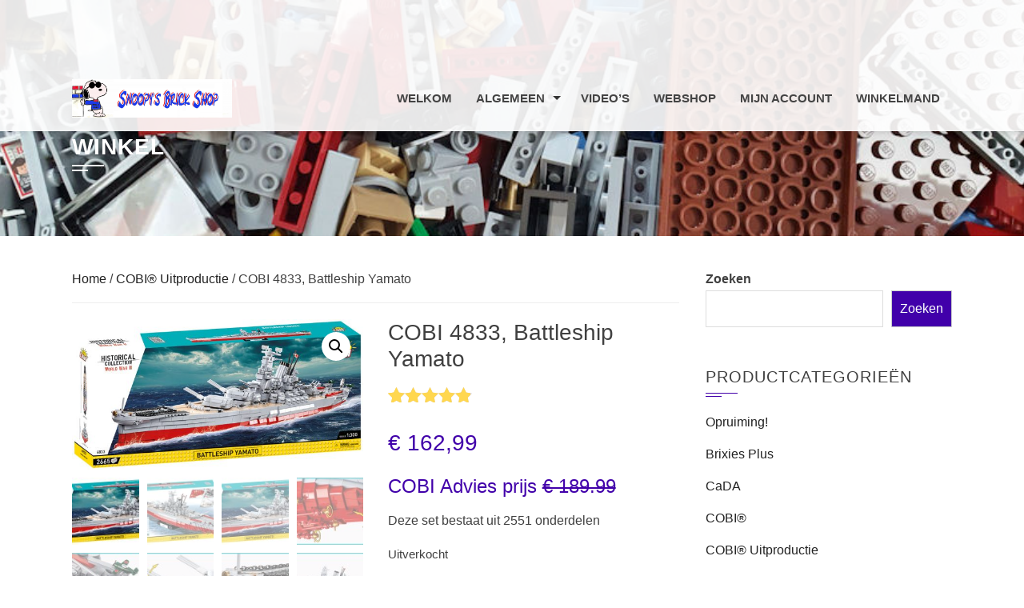

--- FILE ---
content_type: text/html; charset=UTF-8
request_url: https://www.snoopysbrickshop.nl/product/cobi-4833-battleship-yamato/
body_size: 31152
content:
<!DOCTYPE html>
<html lang="nl-NL">
    <head>
        <meta charset="UTF-8">
        <meta name="viewport" content="width=device-width, initial-scale=1">
        <link rel="profile" href="http://gmpg.org/xfn/11">

        <meta name='robots' content='index, follow, max-image-preview:large, max-snippet:-1, max-video-preview:-1' />
<script id="cookieyes" type="text/javascript" src="https://cdn-cookieyes.com/client_data/b9aff3ad7a3cdff32965ac00/script.js"></script><!-- Google tag (gtag.js) toestemmingsmodus dataLayer toegevoegd door Site Kit -->
<script id="google_gtagjs-js-consent-mode-data-layer">
window.dataLayer = window.dataLayer || [];function gtag(){dataLayer.push(arguments);}
gtag('consent', 'default', {"ad_personalization":"denied","ad_storage":"denied","ad_user_data":"denied","analytics_storage":"denied","functionality_storage":"denied","security_storage":"denied","personalization_storage":"denied","region":["AT","BE","BG","CH","CY","CZ","DE","DK","EE","ES","FI","FR","GB","GR","HR","HU","IE","IS","IT","LI","LT","LU","LV","MT","NL","NO","PL","PT","RO","SE","SI","SK"],"wait_for_update":500});
window._googlesitekitConsentCategoryMap = {"statistics":["analytics_storage"],"marketing":["ad_storage","ad_user_data","ad_personalization"],"functional":["functionality_storage","security_storage"],"preferences":["personalization_storage"]};
window._googlesitekitConsents = {"ad_personalization":"denied","ad_storage":"denied","ad_user_data":"denied","analytics_storage":"denied","functionality_storage":"denied","security_storage":"denied","personalization_storage":"denied","region":["AT","BE","BG","CH","CY","CZ","DE","DK","EE","ES","FI","FR","GB","GR","HR","HU","IE","IS","IT","LI","LT","LU","LV","MT","NL","NO","PL","PT","RO","SE","SI","SK"],"wait_for_update":500};
</script>
<!-- Einde Google tag (gtag.js) toestemmingsmodus dataLayer toegevoegd door Site Kit -->

	<!-- This site is optimized with the Yoast SEO plugin v26.7 - https://yoast.com/wordpress/plugins/seo/ -->
	<title>COBI 4833, Battleship Yamato - Snoopy&#039;s Brick Shop</title>
	<link rel="canonical" href="https://www.snoopysbrickshop.nl/product/cobi-4833-battleship-yamato/" />
	<meta property="og:locale" content="nl_NL" />
	<meta property="og:type" content="article" />
	<meta property="og:title" content="COBI 4833, Battleship Yamato - Snoopy&#039;s Brick Shop" />
	<meta property="og:description" content="COBI Advies prijs € 189.99 Deze set bestaat uit 2551 onderdelen" />
	<meta property="og:url" content="https://www.snoopysbrickshop.nl/product/cobi-4833-battleship-yamato/" />
	<meta property="og:site_name" content="Snoopy&#039;s Brick Shop" />
	<meta property="article:publisher" content="https://www.facebook.com/snoopysbrickshop" />
	<meta property="article:modified_time" content="2024-12-22T08:05:52+00:00" />
	<meta property="og:image" content="https://usercontent.one/wp/www.snoopysbrickshop.nl/wp-content/uploads/2022/02/4833-box-front-RGB-72ppi.jpg?media=1765869828" />
	<meta property="og:image:width" content="1000" />
	<meta property="og:image:height" content="517" />
	<meta property="og:image:type" content="image/jpeg" />
	<meta name="twitter:card" content="summary_large_image" />
	<meta name="twitter:label1" content="Geschatte leestijd" />
	<meta name="twitter:data1" content="1 minuut" />
	<script type="application/ld+json" class="yoast-schema-graph">{"@context":"https://schema.org","@graph":[{"@type":"WebPage","@id":"https://www.snoopysbrickshop.nl/product/cobi-4833-battleship-yamato/","url":"https://www.snoopysbrickshop.nl/product/cobi-4833-battleship-yamato/","name":"COBI 4833, Battleship Yamato - Snoopy&#039;s Brick Shop","isPartOf":{"@id":"https://www.snoopysbrickshop.nl/#website"},"primaryImageOfPage":{"@id":"https://www.snoopysbrickshop.nl/product/cobi-4833-battleship-yamato/#primaryimage"},"image":{"@id":"https://www.snoopysbrickshop.nl/product/cobi-4833-battleship-yamato/#primaryimage"},"thumbnailUrl":"https://www.snoopysbrickshop.nl/wp-content/uploads/2022/02/4833-box-front-RGB-72ppi.jpg","datePublished":"2022-02-07T09:38:07+00:00","dateModified":"2024-12-22T08:05:52+00:00","breadcrumb":{"@id":"https://www.snoopysbrickshop.nl/product/cobi-4833-battleship-yamato/#breadcrumb"},"inLanguage":"nl-NL","potentialAction":[{"@type":"ReadAction","target":["https://www.snoopysbrickshop.nl/product/cobi-4833-battleship-yamato/"]}]},{"@type":"ImageObject","inLanguage":"nl-NL","@id":"https://www.snoopysbrickshop.nl/product/cobi-4833-battleship-yamato/#primaryimage","url":"https://www.snoopysbrickshop.nl/wp-content/uploads/2022/02/4833-box-front-RGB-72ppi.jpg","contentUrl":"https://www.snoopysbrickshop.nl/wp-content/uploads/2022/02/4833-box-front-RGB-72ppi.jpg","width":1000,"height":517,"caption":"COBI 4833, Battleship Yamato"},{"@type":"BreadcrumbList","@id":"https://www.snoopysbrickshop.nl/product/cobi-4833-battleship-yamato/#breadcrumb","itemListElement":[{"@type":"ListItem","position":1,"name":"Home","item":"https://www.snoopysbrickshop.nl/"},{"@type":"ListItem","position":2,"name":"Winkel","item":"https://www.snoopysbrickshop.nl/winkel-startpagina/"},{"@type":"ListItem","position":3,"name":"COBI 4833, Battleship Yamato"}]},{"@type":"WebSite","@id":"https://www.snoopysbrickshop.nl/#website","url":"https://www.snoopysbrickshop.nl/","name":"Snoopy's Brick Shop","description":"Klembouwstenen sets goedkoop en snel geleverd","publisher":{"@id":"https://www.snoopysbrickshop.nl/#organization"},"alternateName":"Snoopys brick shop","potentialAction":[{"@type":"SearchAction","target":{"@type":"EntryPoint","urlTemplate":"https://www.snoopysbrickshop.nl/?s={search_term_string}"},"query-input":{"@type":"PropertyValueSpecification","valueRequired":true,"valueName":"search_term_string"}}],"inLanguage":"nl-NL"},{"@type":"Organization","@id":"https://www.snoopysbrickshop.nl/#organization","name":"Snoopy's Brick Shop","alternateName":"Snoopys brick shop","url":"https://www.snoopysbrickshop.nl/","logo":{"@type":"ImageObject","inLanguage":"nl-NL","@id":"https://www.snoopysbrickshop.nl/#/schema/logo/image/","url":"https://www.snoopysbrickshop.nl/wp-content/uploads/2020/11/cropped-Soopysbrickshop-scaled-1.jpg","contentUrl":"https://www.snoopysbrickshop.nl/wp-content/uploads/2020/11/cropped-Soopysbrickshop-scaled-1.jpg","width":2560,"height":614,"caption":"Snoopy's Brick Shop"},"image":{"@id":"https://www.snoopysbrickshop.nl/#/schema/logo/image/"},"sameAs":["https://www.facebook.com/snoopysbrickshop","https://www.facebook.com/groups/cobifanclubnederland"]}]}</script>
	<!-- / Yoast SEO plugin. -->


<link rel='dns-prefetch' href='//www.google.com' />
<link rel='dns-prefetch' href='//www.googletagmanager.com' />
<link rel='dns-prefetch' href='//fonts.googleapis.com' />
<link rel="alternate" type="application/rss+xml" title="Snoopy&#039;s Brick Shop &raquo; feed" href="https://www.snoopysbrickshop.nl/feed/" />
<link rel="alternate" type="application/rss+xml" title="Snoopy&#039;s Brick Shop &raquo; reacties feed" href="https://www.snoopysbrickshop.nl/comments/feed/" />
<link rel="alternate" type="application/rss+xml" title="Snoopy&#039;s Brick Shop &raquo; COBI 4833, Battleship Yamato reacties feed" href="https://www.snoopysbrickshop.nl/product/cobi-4833-battleship-yamato/feed/" />
<link rel="alternate" title="oEmbed (JSON)" type="application/json+oembed" href="https://www.snoopysbrickshop.nl/wp-json/oembed/1.0/embed?url=https%3A%2F%2Fwww.snoopysbrickshop.nl%2Fproduct%2Fcobi-4833-battleship-yamato%2F" />
<link rel="alternate" title="oEmbed (XML)" type="text/xml+oembed" href="https://www.snoopysbrickshop.nl/wp-json/oembed/1.0/embed?url=https%3A%2F%2Fwww.snoopysbrickshop.nl%2Fproduct%2Fcobi-4833-battleship-yamato%2F&#038;format=xml" />
<style id='wp-img-auto-sizes-contain-inline-css'>
img:is([sizes=auto i],[sizes^="auto," i]){contain-intrinsic-size:3000px 1500px}
/*# sourceURL=wp-img-auto-sizes-contain-inline-css */
</style>
<style id='wp-emoji-styles-inline-css'>

	img.wp-smiley, img.emoji {
		display: inline !important;
		border: none !important;
		box-shadow: none !important;
		height: 1em !important;
		width: 1em !important;
		margin: 0 0.07em !important;
		vertical-align: -0.1em !important;
		background: none !important;
		padding: 0 !important;
	}
/*# sourceURL=wp-emoji-styles-inline-css */
</style>
<style id='wp-block-library-inline-css'>
:root{--wp-block-synced-color:#7a00df;--wp-block-synced-color--rgb:122,0,223;--wp-bound-block-color:var(--wp-block-synced-color);--wp-editor-canvas-background:#ddd;--wp-admin-theme-color:#007cba;--wp-admin-theme-color--rgb:0,124,186;--wp-admin-theme-color-darker-10:#006ba1;--wp-admin-theme-color-darker-10--rgb:0,107,160.5;--wp-admin-theme-color-darker-20:#005a87;--wp-admin-theme-color-darker-20--rgb:0,90,135;--wp-admin-border-width-focus:2px}@media (min-resolution:192dpi){:root{--wp-admin-border-width-focus:1.5px}}.wp-element-button{cursor:pointer}:root .has-very-light-gray-background-color{background-color:#eee}:root .has-very-dark-gray-background-color{background-color:#313131}:root .has-very-light-gray-color{color:#eee}:root .has-very-dark-gray-color{color:#313131}:root .has-vivid-green-cyan-to-vivid-cyan-blue-gradient-background{background:linear-gradient(135deg,#00d084,#0693e3)}:root .has-purple-crush-gradient-background{background:linear-gradient(135deg,#34e2e4,#4721fb 50%,#ab1dfe)}:root .has-hazy-dawn-gradient-background{background:linear-gradient(135deg,#faaca8,#dad0ec)}:root .has-subdued-olive-gradient-background{background:linear-gradient(135deg,#fafae1,#67a671)}:root .has-atomic-cream-gradient-background{background:linear-gradient(135deg,#fdd79a,#004a59)}:root .has-nightshade-gradient-background{background:linear-gradient(135deg,#330968,#31cdcf)}:root .has-midnight-gradient-background{background:linear-gradient(135deg,#020381,#2874fc)}:root{--wp--preset--font-size--normal:16px;--wp--preset--font-size--huge:42px}.has-regular-font-size{font-size:1em}.has-larger-font-size{font-size:2.625em}.has-normal-font-size{font-size:var(--wp--preset--font-size--normal)}.has-huge-font-size{font-size:var(--wp--preset--font-size--huge)}.has-text-align-center{text-align:center}.has-text-align-left{text-align:left}.has-text-align-right{text-align:right}.has-fit-text{white-space:nowrap!important}#end-resizable-editor-section{display:none}.aligncenter{clear:both}.items-justified-left{justify-content:flex-start}.items-justified-center{justify-content:center}.items-justified-right{justify-content:flex-end}.items-justified-space-between{justify-content:space-between}.screen-reader-text{border:0;clip-path:inset(50%);height:1px;margin:-1px;overflow:hidden;padding:0;position:absolute;width:1px;word-wrap:normal!important}.screen-reader-text:focus{background-color:#ddd;clip-path:none;color:#444;display:block;font-size:1em;height:auto;left:5px;line-height:normal;padding:15px 23px 14px;text-decoration:none;top:5px;width:auto;z-index:100000}html :where(.has-border-color){border-style:solid}html :where([style*=border-top-color]){border-top-style:solid}html :where([style*=border-right-color]){border-right-style:solid}html :where([style*=border-bottom-color]){border-bottom-style:solid}html :where([style*=border-left-color]){border-left-style:solid}html :where([style*=border-width]){border-style:solid}html :where([style*=border-top-width]){border-top-style:solid}html :where([style*=border-right-width]){border-right-style:solid}html :where([style*=border-bottom-width]){border-bottom-style:solid}html :where([style*=border-left-width]){border-left-style:solid}html :where(img[class*=wp-image-]){height:auto;max-width:100%}:where(figure){margin:0 0 1em}html :where(.is-position-sticky){--wp-admin--admin-bar--position-offset:var(--wp-admin--admin-bar--height,0px)}@media screen and (max-width:600px){html :where(.is-position-sticky){--wp-admin--admin-bar--position-offset:0px}}

/*# sourceURL=wp-block-library-inline-css */
</style><style id='wp-block-heading-inline-css'>
h1:where(.wp-block-heading).has-background,h2:where(.wp-block-heading).has-background,h3:where(.wp-block-heading).has-background,h4:where(.wp-block-heading).has-background,h5:where(.wp-block-heading).has-background,h6:where(.wp-block-heading).has-background{padding:1.25em 2.375em}h1.has-text-align-left[style*=writing-mode]:where([style*=vertical-lr]),h1.has-text-align-right[style*=writing-mode]:where([style*=vertical-rl]),h2.has-text-align-left[style*=writing-mode]:where([style*=vertical-lr]),h2.has-text-align-right[style*=writing-mode]:where([style*=vertical-rl]),h3.has-text-align-left[style*=writing-mode]:where([style*=vertical-lr]),h3.has-text-align-right[style*=writing-mode]:where([style*=vertical-rl]),h4.has-text-align-left[style*=writing-mode]:where([style*=vertical-lr]),h4.has-text-align-right[style*=writing-mode]:where([style*=vertical-rl]),h5.has-text-align-left[style*=writing-mode]:where([style*=vertical-lr]),h5.has-text-align-right[style*=writing-mode]:where([style*=vertical-rl]),h6.has-text-align-left[style*=writing-mode]:where([style*=vertical-lr]),h6.has-text-align-right[style*=writing-mode]:where([style*=vertical-rl]){rotate:180deg}
/*# sourceURL=https://www.snoopysbrickshop.nl/wp-includes/blocks/heading/style.min.css */
</style>
<style id='wp-block-image-inline-css'>
.wp-block-image>a,.wp-block-image>figure>a{display:inline-block}.wp-block-image img{box-sizing:border-box;height:auto;max-width:100%;vertical-align:bottom}@media not (prefers-reduced-motion){.wp-block-image img.hide{visibility:hidden}.wp-block-image img.show{animation:show-content-image .4s}}.wp-block-image[style*=border-radius] img,.wp-block-image[style*=border-radius]>a{border-radius:inherit}.wp-block-image.has-custom-border img{box-sizing:border-box}.wp-block-image.aligncenter{text-align:center}.wp-block-image.alignfull>a,.wp-block-image.alignwide>a{width:100%}.wp-block-image.alignfull img,.wp-block-image.alignwide img{height:auto;width:100%}.wp-block-image .aligncenter,.wp-block-image .alignleft,.wp-block-image .alignright,.wp-block-image.aligncenter,.wp-block-image.alignleft,.wp-block-image.alignright{display:table}.wp-block-image .aligncenter>figcaption,.wp-block-image .alignleft>figcaption,.wp-block-image .alignright>figcaption,.wp-block-image.aligncenter>figcaption,.wp-block-image.alignleft>figcaption,.wp-block-image.alignright>figcaption{caption-side:bottom;display:table-caption}.wp-block-image .alignleft{float:left;margin:.5em 1em .5em 0}.wp-block-image .alignright{float:right;margin:.5em 0 .5em 1em}.wp-block-image .aligncenter{margin-left:auto;margin-right:auto}.wp-block-image :where(figcaption){margin-bottom:1em;margin-top:.5em}.wp-block-image.is-style-circle-mask img{border-radius:9999px}@supports ((-webkit-mask-image:none) or (mask-image:none)) or (-webkit-mask-image:none){.wp-block-image.is-style-circle-mask img{border-radius:0;-webkit-mask-image:url('data:image/svg+xml;utf8,<svg viewBox="0 0 100 100" xmlns="http://www.w3.org/2000/svg"><circle cx="50" cy="50" r="50"/></svg>');mask-image:url('data:image/svg+xml;utf8,<svg viewBox="0 0 100 100" xmlns="http://www.w3.org/2000/svg"><circle cx="50" cy="50" r="50"/></svg>');mask-mode:alpha;-webkit-mask-position:center;mask-position:center;-webkit-mask-repeat:no-repeat;mask-repeat:no-repeat;-webkit-mask-size:contain;mask-size:contain}}:root :where(.wp-block-image.is-style-rounded img,.wp-block-image .is-style-rounded img){border-radius:9999px}.wp-block-image figure{margin:0}.wp-lightbox-container{display:flex;flex-direction:column;position:relative}.wp-lightbox-container img{cursor:zoom-in}.wp-lightbox-container img:hover+button{opacity:1}.wp-lightbox-container button{align-items:center;backdrop-filter:blur(16px) saturate(180%);background-color:#5a5a5a40;border:none;border-radius:4px;cursor:zoom-in;display:flex;height:20px;justify-content:center;opacity:0;padding:0;position:absolute;right:16px;text-align:center;top:16px;width:20px;z-index:100}@media not (prefers-reduced-motion){.wp-lightbox-container button{transition:opacity .2s ease}}.wp-lightbox-container button:focus-visible{outline:3px auto #5a5a5a40;outline:3px auto -webkit-focus-ring-color;outline-offset:3px}.wp-lightbox-container button:hover{cursor:pointer;opacity:1}.wp-lightbox-container button:focus{opacity:1}.wp-lightbox-container button:focus,.wp-lightbox-container button:hover,.wp-lightbox-container button:not(:hover):not(:active):not(.has-background){background-color:#5a5a5a40;border:none}.wp-lightbox-overlay{box-sizing:border-box;cursor:zoom-out;height:100vh;left:0;overflow:hidden;position:fixed;top:0;visibility:hidden;width:100%;z-index:100000}.wp-lightbox-overlay .close-button{align-items:center;cursor:pointer;display:flex;justify-content:center;min-height:40px;min-width:40px;padding:0;position:absolute;right:calc(env(safe-area-inset-right) + 16px);top:calc(env(safe-area-inset-top) + 16px);z-index:5000000}.wp-lightbox-overlay .close-button:focus,.wp-lightbox-overlay .close-button:hover,.wp-lightbox-overlay .close-button:not(:hover):not(:active):not(.has-background){background:none;border:none}.wp-lightbox-overlay .lightbox-image-container{height:var(--wp--lightbox-container-height);left:50%;overflow:hidden;position:absolute;top:50%;transform:translate(-50%,-50%);transform-origin:top left;width:var(--wp--lightbox-container-width);z-index:9999999999}.wp-lightbox-overlay .wp-block-image{align-items:center;box-sizing:border-box;display:flex;height:100%;justify-content:center;margin:0;position:relative;transform-origin:0 0;width:100%;z-index:3000000}.wp-lightbox-overlay .wp-block-image img{height:var(--wp--lightbox-image-height);min-height:var(--wp--lightbox-image-height);min-width:var(--wp--lightbox-image-width);width:var(--wp--lightbox-image-width)}.wp-lightbox-overlay .wp-block-image figcaption{display:none}.wp-lightbox-overlay button{background:none;border:none}.wp-lightbox-overlay .scrim{background-color:#fff;height:100%;opacity:.9;position:absolute;width:100%;z-index:2000000}.wp-lightbox-overlay.active{visibility:visible}@media not (prefers-reduced-motion){.wp-lightbox-overlay.active{animation:turn-on-visibility .25s both}.wp-lightbox-overlay.active img{animation:turn-on-visibility .35s both}.wp-lightbox-overlay.show-closing-animation:not(.active){animation:turn-off-visibility .35s both}.wp-lightbox-overlay.show-closing-animation:not(.active) img{animation:turn-off-visibility .25s both}.wp-lightbox-overlay.zoom.active{animation:none;opacity:1;visibility:visible}.wp-lightbox-overlay.zoom.active .lightbox-image-container{animation:lightbox-zoom-in .4s}.wp-lightbox-overlay.zoom.active .lightbox-image-container img{animation:none}.wp-lightbox-overlay.zoom.active .scrim{animation:turn-on-visibility .4s forwards}.wp-lightbox-overlay.zoom.show-closing-animation:not(.active){animation:none}.wp-lightbox-overlay.zoom.show-closing-animation:not(.active) .lightbox-image-container{animation:lightbox-zoom-out .4s}.wp-lightbox-overlay.zoom.show-closing-animation:not(.active) .lightbox-image-container img{animation:none}.wp-lightbox-overlay.zoom.show-closing-animation:not(.active) .scrim{animation:turn-off-visibility .4s forwards}}@keyframes show-content-image{0%{visibility:hidden}99%{visibility:hidden}to{visibility:visible}}@keyframes turn-on-visibility{0%{opacity:0}to{opacity:1}}@keyframes turn-off-visibility{0%{opacity:1;visibility:visible}99%{opacity:0;visibility:visible}to{opacity:0;visibility:hidden}}@keyframes lightbox-zoom-in{0%{transform:translate(calc((-100vw + var(--wp--lightbox-scrollbar-width))/2 + var(--wp--lightbox-initial-left-position)),calc(-50vh + var(--wp--lightbox-initial-top-position))) scale(var(--wp--lightbox-scale))}to{transform:translate(-50%,-50%) scale(1)}}@keyframes lightbox-zoom-out{0%{transform:translate(-50%,-50%) scale(1);visibility:visible}99%{visibility:visible}to{transform:translate(calc((-100vw + var(--wp--lightbox-scrollbar-width))/2 + var(--wp--lightbox-initial-left-position)),calc(-50vh + var(--wp--lightbox-initial-top-position))) scale(var(--wp--lightbox-scale));visibility:hidden}}
/*# sourceURL=https://www.snoopysbrickshop.nl/wp-includes/blocks/image/style.min.css */
</style>
<style id='wp-block-image-theme-inline-css'>
:root :where(.wp-block-image figcaption){color:#555;font-size:13px;text-align:center}.is-dark-theme :root :where(.wp-block-image figcaption){color:#ffffffa6}.wp-block-image{margin:0 0 1em}
/*# sourceURL=https://www.snoopysbrickshop.nl/wp-includes/blocks/image/theme.min.css */
</style>
<style id='wp-block-search-inline-css'>
.wp-block-search__button{margin-left:10px;word-break:normal}.wp-block-search__button.has-icon{line-height:0}.wp-block-search__button svg{height:1.25em;min-height:24px;min-width:24px;width:1.25em;fill:currentColor;vertical-align:text-bottom}:where(.wp-block-search__button){border:1px solid #ccc;padding:6px 10px}.wp-block-search__inside-wrapper{display:flex;flex:auto;flex-wrap:nowrap;max-width:100%}.wp-block-search__label{width:100%}.wp-block-search.wp-block-search__button-only .wp-block-search__button{box-sizing:border-box;display:flex;flex-shrink:0;justify-content:center;margin-left:0;max-width:100%}.wp-block-search.wp-block-search__button-only .wp-block-search__inside-wrapper{min-width:0!important;transition-property:width}.wp-block-search.wp-block-search__button-only .wp-block-search__input{flex-basis:100%;transition-duration:.3s}.wp-block-search.wp-block-search__button-only.wp-block-search__searchfield-hidden,.wp-block-search.wp-block-search__button-only.wp-block-search__searchfield-hidden .wp-block-search__inside-wrapper{overflow:hidden}.wp-block-search.wp-block-search__button-only.wp-block-search__searchfield-hidden .wp-block-search__input{border-left-width:0!important;border-right-width:0!important;flex-basis:0;flex-grow:0;margin:0;min-width:0!important;padding-left:0!important;padding-right:0!important;width:0!important}:where(.wp-block-search__input){appearance:none;border:1px solid #949494;flex-grow:1;font-family:inherit;font-size:inherit;font-style:inherit;font-weight:inherit;letter-spacing:inherit;line-height:inherit;margin-left:0;margin-right:0;min-width:3rem;padding:8px;text-decoration:unset!important;text-transform:inherit}:where(.wp-block-search__button-inside .wp-block-search__inside-wrapper){background-color:#fff;border:1px solid #949494;box-sizing:border-box;padding:4px}:where(.wp-block-search__button-inside .wp-block-search__inside-wrapper) .wp-block-search__input{border:none;border-radius:0;padding:0 4px}:where(.wp-block-search__button-inside .wp-block-search__inside-wrapper) .wp-block-search__input:focus{outline:none}:where(.wp-block-search__button-inside .wp-block-search__inside-wrapper) :where(.wp-block-search__button){padding:4px 8px}.wp-block-search.aligncenter .wp-block-search__inside-wrapper{margin:auto}.wp-block[data-align=right] .wp-block-search.wp-block-search__button-only .wp-block-search__inside-wrapper{float:right}
/*# sourceURL=https://www.snoopysbrickshop.nl/wp-includes/blocks/search/style.min.css */
</style>
<style id='wp-block-search-theme-inline-css'>
.wp-block-search .wp-block-search__label{font-weight:700}.wp-block-search__button{border:1px solid #ccc;padding:.375em .625em}
/*# sourceURL=https://www.snoopysbrickshop.nl/wp-includes/blocks/search/theme.min.css */
</style>
<link rel='stylesheet' id='wc-blocks-style-css' href='https://usercontent.one/wp/www.snoopysbrickshop.nl/wp-content/plugins/woocommerce/assets/client/blocks/wc-blocks.css?ver=wc-10.4.3&media=1765869828' media='all' />
<style id='global-styles-inline-css'>
:root{--wp--preset--aspect-ratio--square: 1;--wp--preset--aspect-ratio--4-3: 4/3;--wp--preset--aspect-ratio--3-4: 3/4;--wp--preset--aspect-ratio--3-2: 3/2;--wp--preset--aspect-ratio--2-3: 2/3;--wp--preset--aspect-ratio--16-9: 16/9;--wp--preset--aspect-ratio--9-16: 9/16;--wp--preset--color--black: #000000;--wp--preset--color--cyan-bluish-gray: #abb8c3;--wp--preset--color--white: #ffffff;--wp--preset--color--pale-pink: #f78da7;--wp--preset--color--vivid-red: #cf2e2e;--wp--preset--color--luminous-vivid-orange: #ff6900;--wp--preset--color--luminous-vivid-amber: #fcb900;--wp--preset--color--light-green-cyan: #7bdcb5;--wp--preset--color--vivid-green-cyan: #00d084;--wp--preset--color--pale-cyan-blue: #8ed1fc;--wp--preset--color--vivid-cyan-blue: #0693e3;--wp--preset--color--vivid-purple: #9b51e0;--wp--preset--gradient--vivid-cyan-blue-to-vivid-purple: linear-gradient(135deg,rgb(6,147,227) 0%,rgb(155,81,224) 100%);--wp--preset--gradient--light-green-cyan-to-vivid-green-cyan: linear-gradient(135deg,rgb(122,220,180) 0%,rgb(0,208,130) 100%);--wp--preset--gradient--luminous-vivid-amber-to-luminous-vivid-orange: linear-gradient(135deg,rgb(252,185,0) 0%,rgb(255,105,0) 100%);--wp--preset--gradient--luminous-vivid-orange-to-vivid-red: linear-gradient(135deg,rgb(255,105,0) 0%,rgb(207,46,46) 100%);--wp--preset--gradient--very-light-gray-to-cyan-bluish-gray: linear-gradient(135deg,rgb(238,238,238) 0%,rgb(169,184,195) 100%);--wp--preset--gradient--cool-to-warm-spectrum: linear-gradient(135deg,rgb(74,234,220) 0%,rgb(151,120,209) 20%,rgb(207,42,186) 40%,rgb(238,44,130) 60%,rgb(251,105,98) 80%,rgb(254,248,76) 100%);--wp--preset--gradient--blush-light-purple: linear-gradient(135deg,rgb(255,206,236) 0%,rgb(152,150,240) 100%);--wp--preset--gradient--blush-bordeaux: linear-gradient(135deg,rgb(254,205,165) 0%,rgb(254,45,45) 50%,rgb(107,0,62) 100%);--wp--preset--gradient--luminous-dusk: linear-gradient(135deg,rgb(255,203,112) 0%,rgb(199,81,192) 50%,rgb(65,88,208) 100%);--wp--preset--gradient--pale-ocean: linear-gradient(135deg,rgb(255,245,203) 0%,rgb(182,227,212) 50%,rgb(51,167,181) 100%);--wp--preset--gradient--electric-grass: linear-gradient(135deg,rgb(202,248,128) 0%,rgb(113,206,126) 100%);--wp--preset--gradient--midnight: linear-gradient(135deg,rgb(2,3,129) 0%,rgb(40,116,252) 100%);--wp--preset--font-size--small: 0.9rem;--wp--preset--font-size--medium: 1.05rem;--wp--preset--font-size--large: clamp(1.39rem, 1.39rem + ((1vw - 0.2rem) * 0.836), 1.85rem);--wp--preset--font-size--x-large: clamp(1.85rem, 1.85rem + ((1vw - 0.2rem) * 1.182), 2.5rem);--wp--preset--font-size--xx-large: clamp(2.5rem, 2.5rem + ((1vw - 0.2rem) * 1.4), 3.27rem);--wp--preset--spacing--20: 0.44rem;--wp--preset--spacing--30: 0.67rem;--wp--preset--spacing--40: 1rem;--wp--preset--spacing--50: 1.5rem;--wp--preset--spacing--60: 2.25rem;--wp--preset--spacing--70: 3.38rem;--wp--preset--spacing--80: 5.06rem;--wp--preset--shadow--natural: 6px 6px 9px rgba(0, 0, 0, 0.2);--wp--preset--shadow--deep: 12px 12px 50px rgba(0, 0, 0, 0.4);--wp--preset--shadow--sharp: 6px 6px 0px rgba(0, 0, 0, 0.2);--wp--preset--shadow--outlined: 6px 6px 0px -3px rgb(255, 255, 255), 6px 6px rgb(0, 0, 0);--wp--preset--shadow--crisp: 6px 6px 0px rgb(0, 0, 0);}:root { --wp--style--global--content-size: 1100px;--wp--style--global--wide-size: 1200px; }:where(body) { margin: 0; }.wp-site-blocks > .alignleft { float: left; margin-right: 2em; }.wp-site-blocks > .alignright { float: right; margin-left: 2em; }.wp-site-blocks > .aligncenter { justify-content: center; margin-left: auto; margin-right: auto; }:where(.wp-site-blocks) > * { margin-block-start: 24px; margin-block-end: 0; }:where(.wp-site-blocks) > :first-child { margin-block-start: 0; }:where(.wp-site-blocks) > :last-child { margin-block-end: 0; }:root { --wp--style--block-gap: 24px; }:root :where(.is-layout-flow) > :first-child{margin-block-start: 0;}:root :where(.is-layout-flow) > :last-child{margin-block-end: 0;}:root :where(.is-layout-flow) > *{margin-block-start: 24px;margin-block-end: 0;}:root :where(.is-layout-constrained) > :first-child{margin-block-start: 0;}:root :where(.is-layout-constrained) > :last-child{margin-block-end: 0;}:root :where(.is-layout-constrained) > *{margin-block-start: 24px;margin-block-end: 0;}:root :where(.is-layout-flex){gap: 24px;}:root :where(.is-layout-grid){gap: 24px;}.is-layout-flow > .alignleft{float: left;margin-inline-start: 0;margin-inline-end: 2em;}.is-layout-flow > .alignright{float: right;margin-inline-start: 2em;margin-inline-end: 0;}.is-layout-flow > .aligncenter{margin-left: auto !important;margin-right: auto !important;}.is-layout-constrained > .alignleft{float: left;margin-inline-start: 0;margin-inline-end: 2em;}.is-layout-constrained > .alignright{float: right;margin-inline-start: 2em;margin-inline-end: 0;}.is-layout-constrained > .aligncenter{margin-left: auto !important;margin-right: auto !important;}.is-layout-constrained > :where(:not(.alignleft):not(.alignright):not(.alignfull)){max-width: var(--wp--style--global--content-size);margin-left: auto !important;margin-right: auto !important;}.is-layout-constrained > .alignwide{max-width: var(--wp--style--global--wide-size);}body .is-layout-flex{display: flex;}.is-layout-flex{flex-wrap: wrap;align-items: center;}.is-layout-flex > :is(*, div){margin: 0;}body .is-layout-grid{display: grid;}.is-layout-grid > :is(*, div){margin: 0;}body{padding-top: 0px;padding-right: 0px;padding-bottom: 0px;padding-left: 0px;}:root :where(.wp-element-button, .wp-block-button__link){background-color: #32373c;border-width: 0;color: #fff;font-family: inherit;font-size: inherit;font-style: inherit;font-weight: inherit;letter-spacing: inherit;line-height: inherit;padding-top: calc(0.667em + 2px);padding-right: calc(1.333em + 2px);padding-bottom: calc(0.667em + 2px);padding-left: calc(1.333em + 2px);text-decoration: none;text-transform: inherit;}.has-black-color{color: var(--wp--preset--color--black) !important;}.has-cyan-bluish-gray-color{color: var(--wp--preset--color--cyan-bluish-gray) !important;}.has-white-color{color: var(--wp--preset--color--white) !important;}.has-pale-pink-color{color: var(--wp--preset--color--pale-pink) !important;}.has-vivid-red-color{color: var(--wp--preset--color--vivid-red) !important;}.has-luminous-vivid-orange-color{color: var(--wp--preset--color--luminous-vivid-orange) !important;}.has-luminous-vivid-amber-color{color: var(--wp--preset--color--luminous-vivid-amber) !important;}.has-light-green-cyan-color{color: var(--wp--preset--color--light-green-cyan) !important;}.has-vivid-green-cyan-color{color: var(--wp--preset--color--vivid-green-cyan) !important;}.has-pale-cyan-blue-color{color: var(--wp--preset--color--pale-cyan-blue) !important;}.has-vivid-cyan-blue-color{color: var(--wp--preset--color--vivid-cyan-blue) !important;}.has-vivid-purple-color{color: var(--wp--preset--color--vivid-purple) !important;}.has-black-background-color{background-color: var(--wp--preset--color--black) !important;}.has-cyan-bluish-gray-background-color{background-color: var(--wp--preset--color--cyan-bluish-gray) !important;}.has-white-background-color{background-color: var(--wp--preset--color--white) !important;}.has-pale-pink-background-color{background-color: var(--wp--preset--color--pale-pink) !important;}.has-vivid-red-background-color{background-color: var(--wp--preset--color--vivid-red) !important;}.has-luminous-vivid-orange-background-color{background-color: var(--wp--preset--color--luminous-vivid-orange) !important;}.has-luminous-vivid-amber-background-color{background-color: var(--wp--preset--color--luminous-vivid-amber) !important;}.has-light-green-cyan-background-color{background-color: var(--wp--preset--color--light-green-cyan) !important;}.has-vivid-green-cyan-background-color{background-color: var(--wp--preset--color--vivid-green-cyan) !important;}.has-pale-cyan-blue-background-color{background-color: var(--wp--preset--color--pale-cyan-blue) !important;}.has-vivid-cyan-blue-background-color{background-color: var(--wp--preset--color--vivid-cyan-blue) !important;}.has-vivid-purple-background-color{background-color: var(--wp--preset--color--vivid-purple) !important;}.has-black-border-color{border-color: var(--wp--preset--color--black) !important;}.has-cyan-bluish-gray-border-color{border-color: var(--wp--preset--color--cyan-bluish-gray) !important;}.has-white-border-color{border-color: var(--wp--preset--color--white) !important;}.has-pale-pink-border-color{border-color: var(--wp--preset--color--pale-pink) !important;}.has-vivid-red-border-color{border-color: var(--wp--preset--color--vivid-red) !important;}.has-luminous-vivid-orange-border-color{border-color: var(--wp--preset--color--luminous-vivid-orange) !important;}.has-luminous-vivid-amber-border-color{border-color: var(--wp--preset--color--luminous-vivid-amber) !important;}.has-light-green-cyan-border-color{border-color: var(--wp--preset--color--light-green-cyan) !important;}.has-vivid-green-cyan-border-color{border-color: var(--wp--preset--color--vivid-green-cyan) !important;}.has-pale-cyan-blue-border-color{border-color: var(--wp--preset--color--pale-cyan-blue) !important;}.has-vivid-cyan-blue-border-color{border-color: var(--wp--preset--color--vivid-cyan-blue) !important;}.has-vivid-purple-border-color{border-color: var(--wp--preset--color--vivid-purple) !important;}.has-vivid-cyan-blue-to-vivid-purple-gradient-background{background: var(--wp--preset--gradient--vivid-cyan-blue-to-vivid-purple) !important;}.has-light-green-cyan-to-vivid-green-cyan-gradient-background{background: var(--wp--preset--gradient--light-green-cyan-to-vivid-green-cyan) !important;}.has-luminous-vivid-amber-to-luminous-vivid-orange-gradient-background{background: var(--wp--preset--gradient--luminous-vivid-amber-to-luminous-vivid-orange) !important;}.has-luminous-vivid-orange-to-vivid-red-gradient-background{background: var(--wp--preset--gradient--luminous-vivid-orange-to-vivid-red) !important;}.has-very-light-gray-to-cyan-bluish-gray-gradient-background{background: var(--wp--preset--gradient--very-light-gray-to-cyan-bluish-gray) !important;}.has-cool-to-warm-spectrum-gradient-background{background: var(--wp--preset--gradient--cool-to-warm-spectrum) !important;}.has-blush-light-purple-gradient-background{background: var(--wp--preset--gradient--blush-light-purple) !important;}.has-blush-bordeaux-gradient-background{background: var(--wp--preset--gradient--blush-bordeaux) !important;}.has-luminous-dusk-gradient-background{background: var(--wp--preset--gradient--luminous-dusk) !important;}.has-pale-ocean-gradient-background{background: var(--wp--preset--gradient--pale-ocean) !important;}.has-electric-grass-gradient-background{background: var(--wp--preset--gradient--electric-grass) !important;}.has-midnight-gradient-background{background: var(--wp--preset--gradient--midnight) !important;}.has-small-font-size{font-size: var(--wp--preset--font-size--small) !important;}.has-medium-font-size{font-size: var(--wp--preset--font-size--medium) !important;}.has-large-font-size{font-size: var(--wp--preset--font-size--large) !important;}.has-x-large-font-size{font-size: var(--wp--preset--font-size--x-large) !important;}.has-xx-large-font-size{font-size: var(--wp--preset--font-size--xx-large) !important;}
/*# sourceURL=global-styles-inline-css */
</style>

<link rel='stylesheet' id='cr-frontend-css-css' href='https://usercontent.one/wp/www.snoopysbrickshop.nl/wp-content/plugins/customer-reviews-woocommerce/css/frontend.css?ver=5.96.0&media=1765869828' media='all' />
<link rel='stylesheet' id='dpdconnect_checkout_css-css' href='https://usercontent.one/wp/www.snoopysbrickshop.nl/wp-content/plugins/dpdconnect/classes/Handlers/../../assets/css/dpd_checkout.css?ver=1.0.0&media=1765869828' media='all' />
<link rel='stylesheet' id='photoswipe-css' href='https://usercontent.one/wp/www.snoopysbrickshop.nl/wp-content/plugins/woocommerce/assets/css/photoswipe/photoswipe.min.css?ver=10.4.3&media=1765869828' media='all' />
<link rel='stylesheet' id='photoswipe-default-skin-css' href='https://usercontent.one/wp/www.snoopysbrickshop.nl/wp-content/plugins/woocommerce/assets/css/photoswipe/default-skin/default-skin.min.css?ver=10.4.3&media=1765869828' media='all' />
<link rel='stylesheet' id='woocommerce-layout-css' href='https://usercontent.one/wp/www.snoopysbrickshop.nl/wp-content/plugins/woocommerce/assets/css/woocommerce-layout.css?ver=10.4.3&media=1765869828' media='all' />
<link rel='stylesheet' id='woocommerce-smallscreen-css' href='https://usercontent.one/wp/www.snoopysbrickshop.nl/wp-content/plugins/woocommerce/assets/css/woocommerce-smallscreen.css?ver=10.4.3&media=1765869828' media='only screen and (max-width: 768px)' />
<link rel='stylesheet' id='woocommerce-general-css' href='https://usercontent.one/wp/www.snoopysbrickshop.nl/wp-content/plugins/woocommerce/assets/css/woocommerce.css?ver=10.4.3&media=1765869828' media='all' />
<style id='woocommerce-inline-inline-css'>
.woocommerce form .form-row .required { visibility: visible; }
/*# sourceURL=woocommerce-inline-inline-css */
</style>
<link rel='stylesheet' id='woocommerce-pre-orders-main-css-css' href='https://usercontent.one/wp/www.snoopysbrickshop.nl/wp-content/plugins/pre-orders-for-woocommerce/media/css/main.css?ver=2.3&media=1765869828' media='all' />
<link rel='stylesheet' id='xoo-uv-style-css' href='https://usercontent.one/wp/www.snoopysbrickshop.nl/wp-content/plugins/user-verification-woocomerce/assets/css/xoo-uv-style.css?ver=1.2&media=1765869828' media='all' />
<link rel='stylesheet' id='squarepress-parent-style-css' href='https://usercontent.one/wp/www.snoopysbrickshop.nl/wp-content/themes/square/style.css?ver=1.1.18&media=1765869828' media='all' />
<link rel='stylesheet' id='square-style-css' href='https://usercontent.one/wp/www.snoopysbrickshop.nl/wp-content/themes/squarepress/style.css?ver=1.1.18&media=1765869828' media='all' />
<style id='square-style-inline-css'>
:root{--square-template-color:#4100aa;--square-template-dark-color:#3b0099}
/*# sourceURL=square-style-inline-css */
</style>
<link rel='stylesheet' id='squarepress-style-css' href='https://usercontent.one/wp/www.snoopysbrickshop.nl/wp-content/themes/squarepress/styles.css?ver=1.1.18&media=1765869828' media='all' />
<style id='squarepress-style-inline-css'>
#sq-tab-section{background-image:url(https://usercontent.one/wp/www.snoopysbrickshop.nl/wp-content/themes/squarepress/images/banner-image.jpg?media=1765869828)}
#sq-testimonial-section{background-image:url(https://usercontent.one/wp/www.snoopysbrickshop.nl/wp-content/themes/squarepress/images/banner-image.jpg?media=1765869828)}
/*# sourceURL=squarepress-style-inline-css */
</style>
<link rel='stylesheet' id='animate-css' href='https://usercontent.one/wp/www.snoopysbrickshop.nl/wp-content/themes/square/css/animate.css?ver=1.1.18&media=1765869828' media='all' />
<link rel='stylesheet' id='font-awesome-v4-shims-css' href='https://usercontent.one/wp/www.snoopysbrickshop.nl/wp-content/themes/square/css/v4-shims.css?ver=1.1.18&media=1765869828' media='all' />
<link rel='stylesheet' id='font-awesome-6.3.0-css' href='https://usercontent.one/wp/www.snoopysbrickshop.nl/wp-content/themes/square/css/font-awesome-6.3.0.css?ver=1.1.18&media=1765869828' media='all' />
<link rel='stylesheet' id='owl-carousel-css' href='https://usercontent.one/wp/www.snoopysbrickshop.nl/wp-content/themes/square/css/owl.carousel.css?ver=1.1.18&media=1765869828' media='all' />
<link rel='stylesheet' id='square-fonts-css' href='https://fonts.googleapis.com/css?family=Poppins%3A100%2C100i%2C200%2C200i%2C300%2C300i%2C400%2C400i%2C500%2C500i%2C600%2C600i%2C700%2C700i%2C800%2C800i%2C900%2C900i%7CKarla%3A200%2C300%2C400%2C500%2C600%2C700%2C800%2C200i%2C300i%2C400i%2C500i%2C600i%2C700i%2C800i&#038;subset=latin%2Clatin-ext&#038;display=swap' media='all' />
<link rel='stylesheet' id='cwginstock_frontend_css-css' href='https://usercontent.one/wp/www.snoopysbrickshop.nl/wp-content/plugins/back-in-stock-notifier-for-woocommerce/assets/css/frontend.min.css?ver=6.3.0&media=1765869828' media='' />
<link rel='stylesheet' id='cwginstock_bootstrap-css' href='https://usercontent.one/wp/www.snoopysbrickshop.nl/wp-content/plugins/back-in-stock-notifier-for-woocommerce/assets/css/bootstrap.min.css?ver=6.3.0&media=1765869828' media='' />
<script src="https://www.snoopysbrickshop.nl/wp-includes/js/jquery/jquery.min.js?ver=3.7.1" id="jquery-core-js"></script>
<script src="https://www.snoopysbrickshop.nl/wp-includes/js/jquery/jquery-migrate.min.js?ver=3.4.1" id="jquery-migrate-js"></script>
<script src="https://usercontent.one/wp/www.snoopysbrickshop.nl/wp-content/plugins/stop-user-enumeration/frontend/js/frontend.js?ver=1.7.7&media=1765869828" id="stop-user-enumeration-js" defer data-wp-strategy="defer"></script>
<script id="cartbounty-js-extra">
var cartbounty_co = {"save_custom_fields":"1","checkout_fields":"#email, #billing_email, #billing-country, #billing_country, #billing-first_name, #billing_first_name, #billing-last_name, #billing_last_name, #billing-company, #billing_company, #billing-address_1, #billing_address_1, #billing-address_2, #billing_address_2, #billing-city, #billing_city, #billing-state, #billing_state, #billing-postcode, #billing_postcode, #billing-phone, #billing_phone, #shipping-country, #shipping_country, #shipping-first_name, #shipping_first_name, #shipping-last_name, #shipping_last_name, #shipping-company, #shipping_company, #shipping-address_1, #shipping_address_1, #shipping-address_2, #shipping_address_2, #shipping-city, #shipping_city, #shipping-state, #shipping_state, #shipping-postcode, #shipping_postcode, #shipping-phone, #checkbox-control-1, #ship-to-different-address-checkbox, #checkbox-control-0, #createaccount, #checkbox-control-2, #order-notes textarea, #order_comments","custom_email_selectors":".cartbounty-custom-email-field, .login #username, .wpforms-container input[type=\"email\"], .sgpb-form input[type=\"email\"], .pum-container input[type=\"email\"], .nf-form-cont input[type=\"email\"], .wpcf7 input[type=\"email\"], .fluentform input[type=\"email\"], .sib_signup_form input[type=\"email\"], .mailpoet_form input[type=\"email\"], .tnp input[type=\"email\"], .om-element input[type=\"email\"], .om-holder input[type=\"email\"], .poptin-popup input[type=\"email\"], .gform_wrapper input[type=\"email\"], .paoc-popup input[type=\"email\"], .ays-pb-form input[type=\"email\"], .hustle-form input[type=\"email\"], .et_pb_section input[type=\"email\"], .brave_form_form input[type=\"email\"], .ppsPopupShell input[type=\"email\"], .xoo-el-container input[type=\"email\"], .xoo-el-container input[name=\"xoo-el-username\"]","custom_phone_selectors":".cartbounty-custom-phone-field, .wpforms-container input[type=\"tel\"], .sgpb-form input[type=\"tel\"], .nf-form-cont input[type=\"tel\"], .wpcf7 input[type=\"tel\"], .fluentform input[type=\"tel\"], .om-element input[type=\"tel\"], .om-holder input[type=\"tel\"], .poptin-popup input[type=\"tel\"], .gform_wrapper input[type=\"tel\"], .paoc-popup input[type=\"tel\"], .ays-pb-form input[type=\"tel\"], .hustle-form input[name=\"phone\"], .et_pb_section input[type=\"tel\"], .xoo-el-container input[type=\"tel\"]","custom_button_selectors":".cartbounty-add-to-cart, .add_to_cart_button, .ajax_add_to_cart, .single_add_to_cart_button, .yith-wfbt-submit-button","consent_field":"","email_validation":"^[^\\s@]+@[^\\s@]+\\.[^\\s@]{2,}$","phone_validation":"^[+0-9\\s]\\s?\\d[0-9\\s-.]{6,30}$","nonce":"9ed60113e6","ajaxurl":"https://www.snoopysbrickshop.nl/wp-admin/admin-ajax.php"};
//# sourceURL=cartbounty-js-extra
</script>
<script src="https://usercontent.one/wp/www.snoopysbrickshop.nl/wp-content/plugins/woo-save-abandoned-carts/public/js/cartbounty-public.js?ver=8.10&media=1765869828" id="cartbounty-js"></script>
<script src="https://usercontent.one/wp/www.snoopysbrickshop.nl/wp-content/plugins/woocommerce/assets/js/jquery-blockui/jquery.blockUI.min.js?ver=2.7.0-wc.10.4.3&media=1765869828" id="wc-jquery-blockui-js" data-wp-strategy="defer"></script>
<script id="wc-add-to-cart-js-extra">
var wc_add_to_cart_params = {"ajax_url":"/wp-admin/admin-ajax.php","wc_ajax_url":"/?wc-ajax=%%endpoint%%","i18n_view_cart":"Bekijk winkelwagen","cart_url":"https://www.snoopysbrickshop.nl/winkelmand/","is_cart":"","cart_redirect_after_add":"yes"};
//# sourceURL=wc-add-to-cart-js-extra
</script>
<script src="https://usercontent.one/wp/www.snoopysbrickshop.nl/wp-content/plugins/woocommerce/assets/js/frontend/add-to-cart.min.js?ver=10.4.3&media=1765869828" id="wc-add-to-cart-js" defer data-wp-strategy="defer"></script>
<script src="https://usercontent.one/wp/www.snoopysbrickshop.nl/wp-content/plugins/woocommerce/assets/js/zoom/jquery.zoom.min.js?ver=1.7.21-wc.10.4.3&media=1765869828" id="wc-zoom-js" defer data-wp-strategy="defer"></script>
<script src="https://usercontent.one/wp/www.snoopysbrickshop.nl/wp-content/plugins/woocommerce/assets/js/flexslider/jquery.flexslider.min.js?ver=2.7.2-wc.10.4.3&media=1765869828" id="wc-flexslider-js" defer data-wp-strategy="defer"></script>
<script src="https://usercontent.one/wp/www.snoopysbrickshop.nl/wp-content/plugins/woocommerce/assets/js/photoswipe/photoswipe.min.js?ver=4.1.1-wc.10.4.3&media=1765869828" id="wc-photoswipe-js" defer data-wp-strategy="defer"></script>
<script src="https://usercontent.one/wp/www.snoopysbrickshop.nl/wp-content/plugins/woocommerce/assets/js/photoswipe/photoswipe-ui-default.min.js?ver=4.1.1-wc.10.4.3&media=1765869828" id="wc-photoswipe-ui-default-js" defer data-wp-strategy="defer"></script>
<script id="wc-single-product-js-extra">
var wc_single_product_params = {"i18n_required_rating_text":"Selecteer een waardering","i18n_rating_options":["1 van de 5 sterren","2 van de 5 sterren","3 van de 5 sterren","4 van de 5 sterren","5 van de 5 sterren"],"i18n_product_gallery_trigger_text":"Afbeeldinggalerij in volledig scherm bekijken","review_rating_required":"yes","flexslider":{"rtl":false,"animation":"slide","smoothHeight":true,"directionNav":false,"controlNav":"thumbnails","slideshow":false,"animationSpeed":500,"animationLoop":false,"allowOneSlide":false},"zoom_enabled":"1","zoom_options":[],"photoswipe_enabled":"1","photoswipe_options":{"shareEl":false,"closeOnScroll":false,"history":false,"hideAnimationDuration":0,"showAnimationDuration":0},"flexslider_enabled":"1"};
//# sourceURL=wc-single-product-js-extra
</script>
<script src="https://usercontent.one/wp/www.snoopysbrickshop.nl/wp-content/plugins/woocommerce/assets/js/frontend/single-product.min.js?ver=10.4.3&media=1765869828" id="wc-single-product-js" defer data-wp-strategy="defer"></script>
<script src="https://usercontent.one/wp/www.snoopysbrickshop.nl/wp-content/plugins/woocommerce/assets/js/js-cookie/js.cookie.min.js?ver=2.1.4-wc.10.4.3&media=1765869828" id="wc-js-cookie-js" data-wp-strategy="defer"></script>
<script id="kk-script-js-extra">
var fetchCartItems = {"ajax_url":"https://www.snoopysbrickshop.nl/wp-admin/admin-ajax.php","action":"kk_wc_fetchcartitems","nonce":"7e0caebcb6","currency":"EUR"};
//# sourceURL=kk-script-js-extra
</script>
<script src="https://usercontent.one/wp/www.snoopysbrickshop.nl/wp-content/plugins/kliken-marketing-for-google/assets/kk-script.js?ver=6.9&media=1765869828" id="kk-script-js"></script>

<!-- Google tag (gtag.js) snippet toegevoegd door Site Kit -->
<!-- Google Analytics snippet toegevoegd door Site Kit -->
<script src="https://www.googletagmanager.com/gtag/js?id=G-TSR66DWLXP" id="google_gtagjs-js" async></script>
<script id="google_gtagjs-js-after">
window.dataLayer = window.dataLayer || [];function gtag(){dataLayer.push(arguments);}
gtag("set","linker",{"domains":["www.snoopysbrickshop.nl"]});
gtag("js", new Date());
gtag("set", "developer_id.dZTNiMT", true);
gtag("config", "G-TSR66DWLXP", {"googlesitekit_post_type":"product"});
 window._googlesitekit = window._googlesitekit || {}; window._googlesitekit.throttledEvents = []; window._googlesitekit.gtagEvent = (name, data) => { var key = JSON.stringify( { name, data } ); if ( !! window._googlesitekit.throttledEvents[ key ] ) { return; } window._googlesitekit.throttledEvents[ key ] = true; setTimeout( () => { delete window._googlesitekit.throttledEvents[ key ]; }, 5 ); gtag( "event", name, { ...data, event_source: "site-kit" } ); }; 
//# sourceURL=google_gtagjs-js-after
</script>
<link rel="https://api.w.org/" href="https://www.snoopysbrickshop.nl/wp-json/" /><link rel="alternate" title="JSON" type="application/json" href="https://www.snoopysbrickshop.nl/wp-json/wp/v2/product/4439" /><link rel="EditURI" type="application/rsd+xml" title="RSD" href="https://www.snoopysbrickshop.nl/xmlrpc.php?rsd" />
<meta name="generator" content="WordPress 6.9" />
<meta name="generator" content="WooCommerce 10.4.3" />
<link rel='shortlink' href='https://www.snoopysbrickshop.nl/?p=4439' />
<meta name="generator" content="Site Kit by Google 1.170.0" /><style>[class*=" icon-oc-"],[class^=icon-oc-]{speak:none;font-style:normal;font-weight:400;font-variant:normal;text-transform:none;line-height:1;-webkit-font-smoothing:antialiased;-moz-osx-font-smoothing:grayscale}.icon-oc-one-com-white-32px-fill:before{content:"901"}.icon-oc-one-com:before{content:"900"}#one-com-icon,.toplevel_page_onecom-wp .wp-menu-image{speak:none;display:flex;align-items:center;justify-content:center;text-transform:none;line-height:1;-webkit-font-smoothing:antialiased;-moz-osx-font-smoothing:grayscale}.onecom-wp-admin-bar-item>a,.toplevel_page_onecom-wp>.wp-menu-name{font-size:16px;font-weight:400;line-height:1}.toplevel_page_onecom-wp>.wp-menu-name img{width:69px;height:9px;}.wp-submenu-wrap.wp-submenu>.wp-submenu-head>img{width:88px;height:auto}.onecom-wp-admin-bar-item>a img{height:7px!important}.onecom-wp-admin-bar-item>a img,.toplevel_page_onecom-wp>.wp-menu-name img{opacity:.8}.onecom-wp-admin-bar-item.hover>a img,.toplevel_page_onecom-wp.wp-has-current-submenu>.wp-menu-name img,li.opensub>a.toplevel_page_onecom-wp>.wp-menu-name img{opacity:1}#one-com-icon:before,.onecom-wp-admin-bar-item>a:before,.toplevel_page_onecom-wp>.wp-menu-image:before{content:'';position:static!important;background-color:rgba(240,245,250,.4);border-radius:102px;width:18px;height:18px;padding:0!important}.onecom-wp-admin-bar-item>a:before{width:14px;height:14px}.onecom-wp-admin-bar-item.hover>a:before,.toplevel_page_onecom-wp.opensub>a>.wp-menu-image:before,.toplevel_page_onecom-wp.wp-has-current-submenu>.wp-menu-image:before{background-color:#76b82a}.onecom-wp-admin-bar-item>a{display:inline-flex!important;align-items:center;justify-content:center}#one-com-logo-wrapper{font-size:4em}#one-com-icon{vertical-align:middle}.imagify-welcome{display:none !important;}</style><!-- Kliken Google Site Verification Token Tag --><meta name="google-site-verification" content="8BQ3yV_f_p2kZUKN2Yh42PIXFL8pBrFxd9vPc2vn1nk" />
<script type="text/javascript">
	var swPostRegister = function() {
		sw.track('ViewContent',
			{
				content_type: 'product',
				content_ids: ["4439"],
				content_name: "COBI 4833, Battleship Yamato",
				content_category: "55"
			}
		);

		sw.gEvent('view_item',
			{
				items: [
					{
						"id": "4439",
						"name": "COBI 4833, Battleship Yamato",
						"category": "55",
						"google_business_vertical": "retail"
					}
				]
			}
		);

		sw.gEvent('page_view',
			{
				"ecomm_prodid": "4439"
			}
		);

		sw.register_product_view(
			{
				"id": "4439",
				"category": "55"
			}
		);
	};
</script>

<script type="text/javascript">
	var _swaMa=["1330265988"];"undefined"==typeof sw&&!function(e,s,a){function t(){for(;o[0]&&"loaded"==o[0][d];)i=o.shift(),i[w]=!c.parentNode.insertBefore(i,c)}for(var r,n,i,o=[],c=e.scripts[0],w="onreadystatechange",d="readyState";r=a.shift();)n=e.createElement(s),"async"in c?(n.async=!1,e.head.appendChild(n)):c[d]?(o.push(n),n[w]=t):e.write("<"+s+' src="'+r+'" defer></'+s+">"),n.src=r}(document,"script",["//analytics.sitewit.com/v3/"+_swaMa[0]+"/sw.js"]);
</script>
<!-- Google site verification - Google for WooCommerce -->
<meta name="google-site-verification" content="hgxZJcZ0d2i1qcrAoPQD7JKhlJvcAYd4LghWdxrLoow" />
<style>.sq-main-header{background-image: url(https://usercontent.one/wp/www.snoopysbrickshop.nl/wp-content/uploads/2024/02/achtergrond2024.jpg?media=1765869828)}</style>	<noscript><style>.woocommerce-product-gallery{ opacity: 1 !important; }</style></noscript>
	
<!-- Google AdSense meta tags toegevoegd door Site Kit -->
<meta name="google-adsense-platform-account" content="ca-host-pub-2644536267352236">
<meta name="google-adsense-platform-domain" content="sitekit.withgoogle.com">
<!-- Einde Google AdSense meta tags toegevoegd door Site Kit -->

<!-- Google Tag Manager snippet toegevoegd door Site Kit -->
<script>
			( function( w, d, s, l, i ) {
				w[l] = w[l] || [];
				w[l].push( {'gtm.start': new Date().getTime(), event: 'gtm.js'} );
				var f = d.getElementsByTagName( s )[0],
					j = d.createElement( s ), dl = l != 'dataLayer' ? '&l=' + l : '';
				j.async = true;
				j.src = 'https://www.googletagmanager.com/gtm.js?id=' + i + dl;
				f.parentNode.insertBefore( j, f );
			} )( window, document, 'script', 'dataLayer', 'GTM-N7VQRD6T' );
			
</script>

<!-- Einde Google Tag Manager snippet toegevoegd door Site Kit -->
<link rel="icon" href="https://usercontent.one/wp/www.snoopysbrickshop.nl/wp-content/uploads/2021/01/cropped-logo-150x150-1-32x32.jpg?media=1765869828" sizes="32x32" />
<link rel="icon" href="https://usercontent.one/wp/www.snoopysbrickshop.nl/wp-content/uploads/2021/01/cropped-logo-150x150-1-192x192.jpg?media=1765869828" sizes="192x192" />
<link rel="apple-touch-icon" href="https://usercontent.one/wp/www.snoopysbrickshop.nl/wp-content/uploads/2021/01/cropped-logo-150x150-1-180x180.jpg?media=1765869828" />
<meta name="msapplication-TileImage" content="https://usercontent.one/wp/www.snoopysbrickshop.nl/wp-content/uploads/2021/01/cropped-logo-150x150-1-270x270.jpg?media=1765869828" />
    <link rel='stylesheet' id='wc-stripe-blocks-checkout-style-css' href='https://usercontent.one/wp/www.snoopysbrickshop.nl/wp-content/plugins/woocommerce-gateway-stripe/build/upe-blocks.css?media=1765869828?ver=5149cca93b0373758856' media='all' />
<link rel='stylesheet' id='wc-stripe-upe-classic-css' href='https://usercontent.one/wp/www.snoopysbrickshop.nl/wp-content/plugins/woocommerce-gateway-stripe/build/upe-classic.css?ver=10.3.1&media=1765869828' media='all' />
<link rel='stylesheet' id='stripelink_styles-css' href='https://usercontent.one/wp/www.snoopysbrickshop.nl/wp-content/plugins/woocommerce-gateway-stripe/assets/css/stripe-link.css?ver=10.3.1&media=1765869828' media='all' />
</head>

    <body class="wp-singular product-template-default single single-product postid-4439 wp-custom-logo wp-embed-responsive wp-theme-square wp-child-theme-squarepress theme-square woocommerce woocommerce-page woocommerce-no-js">
        		<!-- Google Tag Manager (noscript) snippet toegevoegd door Site Kit -->
		<noscript>
			<iframe src="https://www.googletagmanager.com/ns.html?id=GTM-N7VQRD6T" height="0" width="0" style="display:none;visibility:hidden"></iframe>
		</noscript>
		<!-- Einde Google Tag Manager (noscript) snippet toegevoegd door Site Kit -->
		        <div id="sq-page">
            <a class="skip-link screen-reader-text" href="#sq-content">Overslaan naar inhoud</a>
                        <header id="sq-masthead" class="sq-site-header sq-white">

                <div class="sq-top-header">
                    <div class="sq-container ">
                        <div class="sq-top-left-header">
                                                    </div>

                        <div class="sq-top-right-header">
                                                    </div>
                    </div>     
                </div>

                <div class="sq-header">
                    <div class="sq-container">
                        <div id="sq-site-branding">
                            <a href="https://www.snoopysbrickshop.nl/" class="custom-logo-link" rel="home"><img width="2560" height="614" src="https://usercontent.one/wp/www.snoopysbrickshop.nl/wp-content/uploads/2020/11/cropped-Soopysbrickshop-scaled-1.jpg?media=1765869828" class="custom-logo" alt="" decoding="async" srcset="https://usercontent.one/wp/www.snoopysbrickshop.nl/wp-content/uploads/2020/11/cropped-Soopysbrickshop-scaled-1.jpg?media=1765869828 2560w, https://usercontent.one/wp/www.snoopysbrickshop.nl/wp-content/uploads/2020/11/cropped-Soopysbrickshop-scaled-1-600x144.jpg?media=1765869828 600w, https://usercontent.one/wp/www.snoopysbrickshop.nl/wp-content/uploads/2020/11/cropped-Soopysbrickshop-scaled-1-300x72.jpg?media=1765869828 300w, https://usercontent.one/wp/www.snoopysbrickshop.nl/wp-content/uploads/2020/11/cropped-Soopysbrickshop-scaled-1-1024x246.jpg?media=1765869828 1024w, https://usercontent.one/wp/www.snoopysbrickshop.nl/wp-content/uploads/2020/11/cropped-Soopysbrickshop-scaled-1-768x184.jpg?media=1765869828 768w, https://usercontent.one/wp/www.snoopysbrickshop.nl/wp-content/uploads/2020/11/cropped-Soopysbrickshop-scaled-1-1536x368.jpg?media=1765869828 1536w, https://usercontent.one/wp/www.snoopysbrickshop.nl/wp-content/uploads/2020/11/cropped-Soopysbrickshop-scaled-1-2048x491.jpg?media=1765869828 2048w" sizes="(max-width: 2560px) 100vw, 2560px" /></a>                        </div><!-- .site-branding -->

                        <a href="#" class="sq-toggle-nav">
                            <span></span>
                        </a>

                        <nav id="sq-site-navigation" class="sq-main-navigation">
                            <div class="sq-menu sq-clearfix"><ul id="menu-primary" class="sq-clearfix"><li id="menu-item-280" class="menu-item menu-item-type-post_type menu-item-object-page menu-item-home menu-item-280"><a href="https://www.snoopysbrickshop.nl/">Welkom</a></li>
<li id="menu-item-223" class="menu-item menu-item-type-post_type menu-item-object-page menu-item-has-children menu-item-223"><a href="https://www.snoopysbrickshop.nl/about-us/">Algemeen</a>
<ul class="sub-menu">
	<li id="menu-item-14137" class="menu-item menu-item-type-post_type menu-item-object-page menu-item-14137"><a href="https://www.snoopysbrickshop.nl/about-us/">Over ons</a></li>
	<li id="menu-item-1986" class="menu-item menu-item-type-post_type menu-item-object-page menu-item-1986"><a href="https://www.snoopysbrickshop.nl/pre-orders/">Pre-Orders</a></li>
	<li id="menu-item-221" class="menu-item menu-item-type-post_type menu-item-object-page menu-item-221"><a href="https://www.snoopysbrickshop.nl/courses/">FAQ</a></li>
	<li id="menu-item-355" class="menu-item menu-item-type-post_type menu-item-object-page menu-item-has-children menu-item-355"><a href="https://www.snoopysbrickshop.nl/voorbeeld-pagina/">COBI®</a>
	<ul class="sub-menu">
		<li id="menu-item-21368" class="menu-item menu-item-type-custom menu-item-object-custom menu-item-21368"><a href="https://cobi.pl/catalogues/2025/consumer_brochure_2025-02/">COBI Catalogus 2a-2025</a></li>
		<li id="menu-item-20202" class="menu-item menu-item-type-custom menu-item-object-custom menu-item-20202"><a href="https://cobi.pl/catalogues/2025/bricks_catalogue_2025_02/">COBI Catalogus 2-2025</a></li>
		<li id="menu-item-18270" class="menu-item menu-item-type-custom menu-item-object-custom menu-item-18270"><a href="https://cobi.eu/catalogues/2025/bricks-1_2025-intl/?fbclid=IwZXh0bgNhZW0CMTAAAR0hWMomKoJWTi-9ldDfXPSbUYw96TUW4U0Fklit-vJXi7Dog6lGlXnRIVY_aem_Ntfi9U3W5R_4pQZHUn5iBg">COBI Catalogus 1-2025</a></li>
		<li id="menu-item-16711" class="menu-item menu-item-type-custom menu-item-object-custom menu-item-16711"><a href="https://cobitoys.de/catalogues/2024/build-history-piece-by-piece-2024-4/">COBI Catalogus 4-2024</a></li>
		<li id="menu-item-15027" class="menu-item menu-item-type-custom menu-item-object-custom menu-item-15027"><a href="https://cobi.eu/catalogues/2024/build-history-piece-by-piece-2024-3/?fbclid=IwZXh0bgNhZW0CMTAAAR1jI0xUPhvjdO6B54si4TPWeaXmxhuTliOFRezME0taGXpq0LoD76cEuVs_aem_KZc27XovCdzAQ4La0eSrIg">COBI Catalogus 3-2024</a></li>
		<li id="menu-item-13926" class="menu-item menu-item-type-custom menu-item-object-custom menu-item-13926"><a href="https://cobi.eu/catalogues/2024/bricks-2_2024-intl/9/">COBI Catalogus 2-2024</a></li>
		<li id="menu-item-12380" class="menu-item menu-item-type-custom menu-item-object-custom menu-item-12380"><a href="https://cobi.eu/catalogues/2024/bricks-1_2024-intl/">COBI Catalogus 1-2024</a></li>
		<li id="menu-item-11047" class="menu-item menu-item-type-custom menu-item-object-custom menu-item-11047"><a href="https://cobi.eu/catalogues/2023/build-history-piece-by-piece-2023-4/">COBI Catalogus 4-2023</a></li>
		<li id="menu-item-7223" class="menu-item menu-item-type-custom menu-item-object-custom menu-item-7223"><a href="https://cobi.eu/catalogues/2023/build-history-piece-by-piece-2023-3/">COBI Catalogus 3-2023</a></li>
		<li id="menu-item-2229" class="menu-item menu-item-type-custom menu-item-object-custom menu-item-2229"><a href="https://cobi.eu/missing-bricks">Ontbrekende steentjes</a></li>
	</ul>
</li>
	<li id="menu-item-2868" class="menu-item menu-item-type-post_type menu-item-object-page menu-item-has-children menu-item-2868"><a href="https://www.snoopysbrickshop.nl/cada-bricks/">CaDA Bricks</a>
	<ul class="sub-menu">
		<li id="menu-item-2931" class="menu-item menu-item-type-custom menu-item-object-custom menu-item-2931"><a href="https://cada.toys/wp-content/uploads/2021/07/CADA_Katalog_2021.pdf">CaDA Catalogus 2021</a></li>
		<li id="menu-item-3055" class="menu-item menu-item-type-custom menu-item-object-custom menu-item-3055"><a href="http://en.doubleeagle-group.com/list.php?pid=6&#038;ty=25">CaDA Bouwinstructies</a></li>
	</ul>
</li>
	<li id="menu-item-369" class="menu-item menu-item-type-post_type menu-item-object-page menu-item-has-children menu-item-369"><a href="https://www.snoopysbrickshop.nl/lego/">LEGO®</a>
	<ul class="sub-menu">
		<li id="menu-item-9128" class="menu-item menu-item-type-custom menu-item-object-custom menu-item-9128"><a href="https://catalogs.lego.com/lego-sets-for-kids/nl/?icmp=LP-SHSB-Standard-BC_Sidekick_Standard_Brand_Catalogue-TH-NO-W33790OUQW">LEGO Catalogus juli &#8211; december 2024</a></li>
	</ul>
</li>
	<li id="menu-item-2220" class="menu-item menu-item-type-custom menu-item-object-custom menu-item-2220"><a href="https://store.bricklink.com/snoopy1975&#038;utm_content=globalnav#/splash">Losse Lego® Stenen</a></li>
	<li id="menu-item-13678" class="menu-item menu-item-type-custom menu-item-object-custom menu-item-13678"><a href="https://ugearsmodels.com/request-for-additional-parts.html">UGears ontbrekende onderdelen</a></li>
	<li id="menu-item-2379" class="menu-item menu-item-type-post_type menu-item-object-page menu-item-2379"><a href="https://www.snoopysbrickshop.nl/retourneren/">Retourneren</a></li>
	<li id="menu-item-2721" class="menu-item menu-item-type-post_type menu-item-object-page menu-item-2721"><a href="https://www.snoopysbrickshop.nl/beoordelingen/">Beoordelingen</a></li>
	<li id="menu-item-13729" class="menu-item menu-item-type-post_type menu-item-object-page menu-item-13729"><a href="https://www.snoopysbrickshop.nl/cookiebeleid-eu/">Cookiebeleid (EU)</a></li>
</ul>
</li>
<li id="menu-item-1601" class="menu-item menu-item-type-post_type menu-item-object-page menu-item-1601"><a href="https://www.snoopysbrickshop.nl/videos/">Video’s</a></li>
<li id="menu-item-8351" class="menu-item menu-item-type-post_type menu-item-object-page current_page_parent menu-item-8351"><a href="https://www.snoopysbrickshop.nl/winkel-startpagina/">Webshop</a></li>
<li id="menu-item-379" class="menu-item menu-item-type-post_type menu-item-object-page menu-item-379"><a href="https://www.snoopysbrickshop.nl/mijn-account/">Mijn account</a></li>
<li id="menu-item-385" class="menu-item menu-item-type-post_type menu-item-object-page menu-item-385"><a href="https://www.snoopysbrickshop.nl/winkelmand/">Winkelmand</a></li>
</ul></div>                        </nav><!-- #site-navigation -->
                    </div>
                </div>
            </header><!-- #masthead -->

            <div id="sq-content" class="sq-site-content sq-clearfix">

	<header class="sq-main-header"><div class="sq-container"><h1 class="sq-main-title">Winkel</h1></div></header><div class="sq-container"><div id="primary"><nav class="woocommerce-breadcrumb" aria-label="Breadcrumb"><a href="https://www.snoopysbrickshop.nl">Home</a>&nbsp;&#47;&nbsp;<a href="https://www.snoopysbrickshop.nl/product-categorie/uitproductie/">COBI® Uitproductie</a>&nbsp;&#47;&nbsp;COBI 4833, Battleship Yamato</nav>
					
			<div class="woocommerce-notices-wrapper"></div><div id="product-4439" class="product type-product post-4439 status-publish first outofstock product_cat-uitproductie has-post-thumbnail taxable shipping-taxable purchasable product-type-simple">

	<div class="woocommerce-product-gallery woocommerce-product-gallery--with-images woocommerce-product-gallery--columns-4 images" data-columns="4" style="opacity: 0; transition: opacity .25s ease-in-out;">
	<div class="woocommerce-product-gallery__wrapper">
		<div data-thumb="https://usercontent.one/wp/www.snoopysbrickshop.nl/wp-content/uploads/2022/02/4833-box-front-RGB-72ppi-100x100.jpg?media=1765869828" data-thumb-alt="COBI 4833, Battleship Yamato" data-thumb-srcset="https://usercontent.one/wp/www.snoopysbrickshop.nl/wp-content/uploads/2022/02/4833-box-front-RGB-72ppi-100x100.jpg?media=1765869828 100w, https://usercontent.one/wp/www.snoopysbrickshop.nl/wp-content/uploads/2022/02/4833-box-front-RGB-72ppi-300x300.jpg?media=1765869828 300w, https://usercontent.one/wp/www.snoopysbrickshop.nl/wp-content/uploads/2022/02/4833-box-front-RGB-72ppi-150x150.jpg?media=1765869828 150w"  data-thumb-sizes="(max-width: 100px) 100vw, 100px" class="woocommerce-product-gallery__image"><a href="https://usercontent.one/wp/www.snoopysbrickshop.nl/wp-content/uploads/2022/02/4833-box-front-RGB-72ppi.jpg?media=1765869828"><img width="600" height="310" src="https://usercontent.one/wp/www.snoopysbrickshop.nl/wp-content/uploads/2022/02/4833-box-front-RGB-72ppi-600x310.jpg?media=1765869828" class="wp-post-image" alt="COBI 4833, Battleship Yamato" data-caption="COBI 4833, Battleship Yamato" data-src="https://usercontent.one/wp/www.snoopysbrickshop.nl/wp-content/uploads/2022/02/4833-box-front-RGB-72ppi.jpg?media=1765869828" data-large_image="https://usercontent.one/wp/www.snoopysbrickshop.nl/wp-content/uploads/2022/02/4833-box-front-RGB-72ppi.jpg?media=1765869828" data-large_image_width="1000" data-large_image_height="517" decoding="async" srcset="https://usercontent.one/wp/www.snoopysbrickshop.nl/wp-content/uploads/2022/02/4833-box-front-RGB-72ppi-600x310.jpg?media=1765869828 600w, https://usercontent.one/wp/www.snoopysbrickshop.nl/wp-content/uploads/2022/02/4833-box-front-RGB-72ppi-300x155.jpg?media=1765869828 300w, https://usercontent.one/wp/www.snoopysbrickshop.nl/wp-content/uploads/2022/02/4833-box-front-RGB-72ppi-768x397.jpg?media=1765869828 768w, https://usercontent.one/wp/www.snoopysbrickshop.nl/wp-content/uploads/2022/02/4833-box-front-RGB-72ppi.jpg?media=1765869828 1000w" sizes="(max-width: 600px) 100vw, 600px" /></a></div><div data-thumb="https://usercontent.one/wp/www.snoopysbrickshop.nl/wp-content/uploads/2022/02/4833-box-back-RGB-72ppi-100x100.jpg?media=1765869828" data-thumb-alt="COBI 4833, Battleship Yamato" data-thumb-srcset="https://usercontent.one/wp/www.snoopysbrickshop.nl/wp-content/uploads/2022/02/4833-box-back-RGB-72ppi-100x100.jpg?media=1765869828 100w, https://usercontent.one/wp/www.snoopysbrickshop.nl/wp-content/uploads/2022/02/4833-box-back-RGB-72ppi-300x300.jpg?media=1765869828 300w, https://usercontent.one/wp/www.snoopysbrickshop.nl/wp-content/uploads/2022/02/4833-box-back-RGB-72ppi-150x150.jpg?media=1765869828 150w"  data-thumb-sizes="(max-width: 100px) 100vw, 100px" class="woocommerce-product-gallery__image"><a href="https://usercontent.one/wp/www.snoopysbrickshop.nl/wp-content/uploads/2022/02/4833-box-back-RGB-72ppi.jpg?media=1765869828"><img width="600" height="310" src="https://usercontent.one/wp/www.snoopysbrickshop.nl/wp-content/uploads/2022/02/4833-box-back-RGB-72ppi-600x310.jpg?media=1765869828" class="" alt="COBI 4833, Battleship Yamato" data-caption="COBI 4833, Battleship Yamato" data-src="https://usercontent.one/wp/www.snoopysbrickshop.nl/wp-content/uploads/2022/02/4833-box-back-RGB-72ppi.jpg?media=1765869828" data-large_image="https://usercontent.one/wp/www.snoopysbrickshop.nl/wp-content/uploads/2022/02/4833-box-back-RGB-72ppi.jpg?media=1765869828" data-large_image_width="1000" data-large_image_height="517" decoding="async" srcset="https://usercontent.one/wp/www.snoopysbrickshop.nl/wp-content/uploads/2022/02/4833-box-back-RGB-72ppi-600x310.jpg?media=1765869828 600w, https://usercontent.one/wp/www.snoopysbrickshop.nl/wp-content/uploads/2022/02/4833-box-back-RGB-72ppi-300x155.jpg?media=1765869828 300w, https://usercontent.one/wp/www.snoopysbrickshop.nl/wp-content/uploads/2022/02/4833-box-back-RGB-72ppi-768x397.jpg?media=1765869828 768w, https://usercontent.one/wp/www.snoopysbrickshop.nl/wp-content/uploads/2022/02/4833-box-back-RGB-72ppi.jpg?media=1765869828 1000w" sizes="(max-width: 600px) 100vw, 600px" /></a></div><div data-thumb="https://usercontent.one/wp/www.snoopysbrickshop.nl/wp-content/uploads/2022/02/4833-box-front-RGB-72ppi-100x100.jpg?media=1765869828" data-thumb-alt="COBI 4833, Battleship Yamato" data-thumb-srcset="https://usercontent.one/wp/www.snoopysbrickshop.nl/wp-content/uploads/2022/02/4833-box-front-RGB-72ppi-100x100.jpg?media=1765869828 100w, https://usercontent.one/wp/www.snoopysbrickshop.nl/wp-content/uploads/2022/02/4833-box-front-RGB-72ppi-300x300.jpg?media=1765869828 300w, https://usercontent.one/wp/www.snoopysbrickshop.nl/wp-content/uploads/2022/02/4833-box-front-RGB-72ppi-150x150.jpg?media=1765869828 150w"  data-thumb-sizes="(max-width: 100px) 100vw, 100px" class="woocommerce-product-gallery__image"><a href="https://usercontent.one/wp/www.snoopysbrickshop.nl/wp-content/uploads/2022/02/4833-box-front-RGB-72ppi.jpg?media=1765869828"><img width="600" height="310" src="https://usercontent.one/wp/www.snoopysbrickshop.nl/wp-content/uploads/2022/02/4833-box-front-RGB-72ppi-600x310.jpg?media=1765869828" class="" alt="COBI 4833, Battleship Yamato" data-caption="COBI 4833, Battleship Yamato" data-src="https://usercontent.one/wp/www.snoopysbrickshop.nl/wp-content/uploads/2022/02/4833-box-front-RGB-72ppi.jpg?media=1765869828" data-large_image="https://usercontent.one/wp/www.snoopysbrickshop.nl/wp-content/uploads/2022/02/4833-box-front-RGB-72ppi.jpg?media=1765869828" data-large_image_width="1000" data-large_image_height="517" decoding="async" loading="lazy" srcset="https://usercontent.one/wp/www.snoopysbrickshop.nl/wp-content/uploads/2022/02/4833-box-front-RGB-72ppi-600x310.jpg?media=1765869828 600w, https://usercontent.one/wp/www.snoopysbrickshop.nl/wp-content/uploads/2022/02/4833-box-front-RGB-72ppi-300x155.jpg?media=1765869828 300w, https://usercontent.one/wp/www.snoopysbrickshop.nl/wp-content/uploads/2022/02/4833-box-front-RGB-72ppi-768x397.jpg?media=1765869828 768w, https://usercontent.one/wp/www.snoopysbrickshop.nl/wp-content/uploads/2022/02/4833-box-front-RGB-72ppi.jpg?media=1765869828 1000w" sizes="auto, (max-width: 600px) 100vw, 600px" /></a></div><div data-thumb="https://usercontent.one/wp/www.snoopysbrickshop.nl/wp-content/uploads/2022/02/4833-feature-1-RGB-72ppi-100x100.jpg?media=1765869828" data-thumb-alt="COBI 4833, Battleship Yamato" data-thumb-srcset="https://usercontent.one/wp/www.snoopysbrickshop.nl/wp-content/uploads/2022/02/4833-feature-1-RGB-72ppi-100x100.jpg?media=1765869828 100w, https://usercontent.one/wp/www.snoopysbrickshop.nl/wp-content/uploads/2022/02/4833-feature-1-RGB-72ppi-300x300.jpg?media=1765869828 300w, https://usercontent.one/wp/www.snoopysbrickshop.nl/wp-content/uploads/2022/02/4833-feature-1-RGB-72ppi-150x150.jpg?media=1765869828 150w"  data-thumb-sizes="(max-width: 100px) 100vw, 100px" class="woocommerce-product-gallery__image"><a href="https://usercontent.one/wp/www.snoopysbrickshop.nl/wp-content/uploads/2022/02/4833-feature-1-RGB-72ppi.jpg?media=1765869828"><img width="600" height="325" src="https://usercontent.one/wp/www.snoopysbrickshop.nl/wp-content/uploads/2022/02/4833-feature-1-RGB-72ppi-600x325.jpg?media=1765869828" class="" alt="COBI 4833, Battleship Yamato" data-caption="COBI 4833, Battleship Yamato" data-src="https://usercontent.one/wp/www.snoopysbrickshop.nl/wp-content/uploads/2022/02/4833-feature-1-RGB-72ppi.jpg?media=1765869828" data-large_image="https://usercontent.one/wp/www.snoopysbrickshop.nl/wp-content/uploads/2022/02/4833-feature-1-RGB-72ppi.jpg?media=1765869828" data-large_image_width="1000" data-large_image_height="542" decoding="async" loading="lazy" srcset="https://usercontent.one/wp/www.snoopysbrickshop.nl/wp-content/uploads/2022/02/4833-feature-1-RGB-72ppi-600x325.jpg?media=1765869828 600w, https://usercontent.one/wp/www.snoopysbrickshop.nl/wp-content/uploads/2022/02/4833-feature-1-RGB-72ppi-300x163.jpg?media=1765869828 300w, https://usercontent.one/wp/www.snoopysbrickshop.nl/wp-content/uploads/2022/02/4833-feature-1-RGB-72ppi-768x416.jpg?media=1765869828 768w, https://usercontent.one/wp/www.snoopysbrickshop.nl/wp-content/uploads/2022/02/4833-feature-1-RGB-72ppi.jpg?media=1765869828 1000w" sizes="auto, (max-width: 600px) 100vw, 600px" /></a></div><div data-thumb="https://usercontent.one/wp/www.snoopysbrickshop.nl/wp-content/uploads/2022/02/4833-feature-2-RGB-72ppi-100x100.jpg?media=1765869828" data-thumb-alt="COBI 4833, Battleship Yamato" data-thumb-srcset="https://usercontent.one/wp/www.snoopysbrickshop.nl/wp-content/uploads/2022/02/4833-feature-2-RGB-72ppi-100x100.jpg?media=1765869828 100w, https://usercontent.one/wp/www.snoopysbrickshop.nl/wp-content/uploads/2022/02/4833-feature-2-RGB-72ppi-300x300.jpg?media=1765869828 300w, https://usercontent.one/wp/www.snoopysbrickshop.nl/wp-content/uploads/2022/02/4833-feature-2-RGB-72ppi-150x150.jpg?media=1765869828 150w"  data-thumb-sizes="(max-width: 100px) 100vw, 100px" class="woocommerce-product-gallery__image"><a href="https://usercontent.one/wp/www.snoopysbrickshop.nl/wp-content/uploads/2022/02/4833-feature-2-RGB-72ppi.jpg?media=1765869828"><img width="600" height="325" src="https://usercontent.one/wp/www.snoopysbrickshop.nl/wp-content/uploads/2022/02/4833-feature-2-RGB-72ppi-600x325.jpg?media=1765869828" class="" alt="COBI 4833, Battleship Yamato" data-caption="COBI 4833, Battleship Yamato" data-src="https://usercontent.one/wp/www.snoopysbrickshop.nl/wp-content/uploads/2022/02/4833-feature-2-RGB-72ppi.jpg?media=1765869828" data-large_image="https://usercontent.one/wp/www.snoopysbrickshop.nl/wp-content/uploads/2022/02/4833-feature-2-RGB-72ppi.jpg?media=1765869828" data-large_image_width="1000" data-large_image_height="542" decoding="async" loading="lazy" srcset="https://usercontent.one/wp/www.snoopysbrickshop.nl/wp-content/uploads/2022/02/4833-feature-2-RGB-72ppi-600x325.jpg?media=1765869828 600w, https://usercontent.one/wp/www.snoopysbrickshop.nl/wp-content/uploads/2022/02/4833-feature-2-RGB-72ppi-300x163.jpg?media=1765869828 300w, https://usercontent.one/wp/www.snoopysbrickshop.nl/wp-content/uploads/2022/02/4833-feature-2-RGB-72ppi-768x416.jpg?media=1765869828 768w, https://usercontent.one/wp/www.snoopysbrickshop.nl/wp-content/uploads/2022/02/4833-feature-2-RGB-72ppi.jpg?media=1765869828 1000w" sizes="auto, (max-width: 600px) 100vw, 600px" /></a></div><div data-thumb="https://usercontent.one/wp/www.snoopysbrickshop.nl/wp-content/uploads/2022/02/4833-feature-3-RGB-72ppi-100x100.jpg?media=1765869828" data-thumb-alt="COBI 4833, Battleship Yamato" data-thumb-srcset="https://usercontent.one/wp/www.snoopysbrickshop.nl/wp-content/uploads/2022/02/4833-feature-3-RGB-72ppi-100x100.jpg?media=1765869828 100w, https://usercontent.one/wp/www.snoopysbrickshop.nl/wp-content/uploads/2022/02/4833-feature-3-RGB-72ppi-300x300.jpg?media=1765869828 300w, https://usercontent.one/wp/www.snoopysbrickshop.nl/wp-content/uploads/2022/02/4833-feature-3-RGB-72ppi-150x150.jpg?media=1765869828 150w"  data-thumb-sizes="(max-width: 100px) 100vw, 100px" class="woocommerce-product-gallery__image"><a href="https://usercontent.one/wp/www.snoopysbrickshop.nl/wp-content/uploads/2022/02/4833-feature-3-RGB-72ppi.jpg?media=1765869828"><img width="600" height="325" src="https://usercontent.one/wp/www.snoopysbrickshop.nl/wp-content/uploads/2022/02/4833-feature-3-RGB-72ppi-600x325.jpg?media=1765869828" class="" alt="COBI 4833, Battleship Yamato" data-caption="COBI 4833, Battleship Yamato" data-src="https://usercontent.one/wp/www.snoopysbrickshop.nl/wp-content/uploads/2022/02/4833-feature-3-RGB-72ppi.jpg?media=1765869828" data-large_image="https://usercontent.one/wp/www.snoopysbrickshop.nl/wp-content/uploads/2022/02/4833-feature-3-RGB-72ppi.jpg?media=1765869828" data-large_image_width="1000" data-large_image_height="542" decoding="async" loading="lazy" srcset="https://usercontent.one/wp/www.snoopysbrickshop.nl/wp-content/uploads/2022/02/4833-feature-3-RGB-72ppi-600x325.jpg?media=1765869828 600w, https://usercontent.one/wp/www.snoopysbrickshop.nl/wp-content/uploads/2022/02/4833-feature-3-RGB-72ppi-300x163.jpg?media=1765869828 300w, https://usercontent.one/wp/www.snoopysbrickshop.nl/wp-content/uploads/2022/02/4833-feature-3-RGB-72ppi-768x416.jpg?media=1765869828 768w, https://usercontent.one/wp/www.snoopysbrickshop.nl/wp-content/uploads/2022/02/4833-feature-3-RGB-72ppi.jpg?media=1765869828 1000w" sizes="auto, (max-width: 600px) 100vw, 600px" /></a></div><div data-thumb="https://usercontent.one/wp/www.snoopysbrickshop.nl/wp-content/uploads/2022/02/4833-feature-4-RGB-72ppi-100x100.jpg?media=1765869828" data-thumb-alt="COBI 4833, Battleship Yamato" data-thumb-srcset="https://usercontent.one/wp/www.snoopysbrickshop.nl/wp-content/uploads/2022/02/4833-feature-4-RGB-72ppi-100x100.jpg?media=1765869828 100w, https://usercontent.one/wp/www.snoopysbrickshop.nl/wp-content/uploads/2022/02/4833-feature-4-RGB-72ppi-300x300.jpg?media=1765869828 300w, https://usercontent.one/wp/www.snoopysbrickshop.nl/wp-content/uploads/2022/02/4833-feature-4-RGB-72ppi-150x150.jpg?media=1765869828 150w"  data-thumb-sizes="(max-width: 100px) 100vw, 100px" class="woocommerce-product-gallery__image"><a href="https://usercontent.one/wp/www.snoopysbrickshop.nl/wp-content/uploads/2022/02/4833-feature-4-RGB-72ppi.jpg?media=1765869828"><img width="600" height="325" src="https://usercontent.one/wp/www.snoopysbrickshop.nl/wp-content/uploads/2022/02/4833-feature-4-RGB-72ppi-600x325.jpg?media=1765869828" class="" alt="COBI 4833, Battleship Yamato" data-caption="COBI 4833, Battleship Yamato" data-src="https://usercontent.one/wp/www.snoopysbrickshop.nl/wp-content/uploads/2022/02/4833-feature-4-RGB-72ppi.jpg?media=1765869828" data-large_image="https://usercontent.one/wp/www.snoopysbrickshop.nl/wp-content/uploads/2022/02/4833-feature-4-RGB-72ppi.jpg?media=1765869828" data-large_image_width="1000" data-large_image_height="542" decoding="async" loading="lazy" srcset="https://usercontent.one/wp/www.snoopysbrickshop.nl/wp-content/uploads/2022/02/4833-feature-4-RGB-72ppi-600x325.jpg?media=1765869828 600w, https://usercontent.one/wp/www.snoopysbrickshop.nl/wp-content/uploads/2022/02/4833-feature-4-RGB-72ppi-300x163.jpg?media=1765869828 300w, https://usercontent.one/wp/www.snoopysbrickshop.nl/wp-content/uploads/2022/02/4833-feature-4-RGB-72ppi-768x416.jpg?media=1765869828 768w, https://usercontent.one/wp/www.snoopysbrickshop.nl/wp-content/uploads/2022/02/4833-feature-4-RGB-72ppi.jpg?media=1765869828 1000w" sizes="auto, (max-width: 600px) 100vw, 600px" /></a></div><div data-thumb="https://usercontent.one/wp/www.snoopysbrickshop.nl/wp-content/uploads/2022/02/4833-feature-5-RGB-72ppi-100x100.jpg?media=1765869828" data-thumb-alt="COBI 4833, Battleship Yamato" data-thumb-srcset="https://usercontent.one/wp/www.snoopysbrickshop.nl/wp-content/uploads/2022/02/4833-feature-5-RGB-72ppi-100x100.jpg?media=1765869828 100w, https://usercontent.one/wp/www.snoopysbrickshop.nl/wp-content/uploads/2022/02/4833-feature-5-RGB-72ppi-300x300.jpg?media=1765869828 300w, https://usercontent.one/wp/www.snoopysbrickshop.nl/wp-content/uploads/2022/02/4833-feature-5-RGB-72ppi-150x150.jpg?media=1765869828 150w"  data-thumb-sizes="(max-width: 100px) 100vw, 100px" class="woocommerce-product-gallery__image"><a href="https://usercontent.one/wp/www.snoopysbrickshop.nl/wp-content/uploads/2022/02/4833-feature-5-RGB-72ppi.jpg?media=1765869828"><img width="600" height="209" src="https://usercontent.one/wp/www.snoopysbrickshop.nl/wp-content/uploads/2022/02/4833-feature-5-RGB-72ppi-600x209.jpg?media=1765869828" class="" alt="COBI 4833, Battleship Yamato" data-caption="COBI 4833, Battleship Yamato" data-src="https://usercontent.one/wp/www.snoopysbrickshop.nl/wp-content/uploads/2022/02/4833-feature-5-RGB-72ppi.jpg?media=1765869828" data-large_image="https://usercontent.one/wp/www.snoopysbrickshop.nl/wp-content/uploads/2022/02/4833-feature-5-RGB-72ppi.jpg?media=1765869828" data-large_image_width="1000" data-large_image_height="349" decoding="async" loading="lazy" srcset="https://usercontent.one/wp/www.snoopysbrickshop.nl/wp-content/uploads/2022/02/4833-feature-5-RGB-72ppi-600x209.jpg?media=1765869828 600w, https://usercontent.one/wp/www.snoopysbrickshop.nl/wp-content/uploads/2022/02/4833-feature-5-RGB-72ppi-300x105.jpg?media=1765869828 300w, https://usercontent.one/wp/www.snoopysbrickshop.nl/wp-content/uploads/2022/02/4833-feature-5-RGB-72ppi-768x268.jpg?media=1765869828 768w, https://usercontent.one/wp/www.snoopysbrickshop.nl/wp-content/uploads/2022/02/4833-feature-5-RGB-72ppi.jpg?media=1765869828 1000w" sizes="auto, (max-width: 600px) 100vw, 600px" /></a></div><div data-thumb="https://usercontent.one/wp/www.snoopysbrickshop.nl/wp-content/uploads/2022/02/4833-scene-back-RGB-72ppi-100x100.jpg?media=1765869828" data-thumb-alt="COBI 4833, Battleship Yamato" data-thumb-srcset="https://usercontent.one/wp/www.snoopysbrickshop.nl/wp-content/uploads/2022/02/4833-scene-back-RGB-72ppi-100x100.jpg?media=1765869828 100w, https://usercontent.one/wp/www.snoopysbrickshop.nl/wp-content/uploads/2022/02/4833-scene-back-RGB-72ppi-300x300.jpg?media=1765869828 300w, https://usercontent.one/wp/www.snoopysbrickshop.nl/wp-content/uploads/2022/02/4833-scene-back-RGB-72ppi-150x150.jpg?media=1765869828 150w"  data-thumb-sizes="(max-width: 100px) 100vw, 100px" class="woocommerce-product-gallery__image"><a href="https://usercontent.one/wp/www.snoopysbrickshop.nl/wp-content/uploads/2022/02/4833-scene-back-RGB-72ppi.jpg?media=1765869828"><img width="600" height="355" src="https://usercontent.one/wp/www.snoopysbrickshop.nl/wp-content/uploads/2022/02/4833-scene-back-RGB-72ppi-600x355.jpg?media=1765869828" class="" alt="COBI 4833, Battleship Yamato" data-caption="COBI 4833, Battleship Yamato" data-src="https://usercontent.one/wp/www.snoopysbrickshop.nl/wp-content/uploads/2022/02/4833-scene-back-RGB-72ppi.jpg?media=1765869828" data-large_image="https://usercontent.one/wp/www.snoopysbrickshop.nl/wp-content/uploads/2022/02/4833-scene-back-RGB-72ppi.jpg?media=1765869828" data-large_image_width="1000" data-large_image_height="592" decoding="async" loading="lazy" srcset="https://usercontent.one/wp/www.snoopysbrickshop.nl/wp-content/uploads/2022/02/4833-scene-back-RGB-72ppi-600x355.jpg?media=1765869828 600w, https://usercontent.one/wp/www.snoopysbrickshop.nl/wp-content/uploads/2022/02/4833-scene-back-RGB-72ppi-300x178.jpg?media=1765869828 300w, https://usercontent.one/wp/www.snoopysbrickshop.nl/wp-content/uploads/2022/02/4833-scene-back-RGB-72ppi-768x455.jpg?media=1765869828 768w, https://usercontent.one/wp/www.snoopysbrickshop.nl/wp-content/uploads/2022/02/4833-scene-back-RGB-72ppi.jpg?media=1765869828 1000w" sizes="auto, (max-width: 600px) 100vw, 600px" /></a></div><div data-thumb="https://usercontent.one/wp/www.snoopysbrickshop.nl/wp-content/uploads/2022/02/4833-scene-front-RGB-72ppi-100x100.jpg?media=1765869828" data-thumb-alt="COBI 4833, Battleship Yamato" data-thumb-srcset="https://usercontent.one/wp/www.snoopysbrickshop.nl/wp-content/uploads/2022/02/4833-scene-front-RGB-72ppi-100x100.jpg?media=1765869828 100w, https://usercontent.one/wp/www.snoopysbrickshop.nl/wp-content/uploads/2022/02/4833-scene-front-RGB-72ppi-300x300.jpg?media=1765869828 300w, https://usercontent.one/wp/www.snoopysbrickshop.nl/wp-content/uploads/2022/02/4833-scene-front-RGB-72ppi-150x150.jpg?media=1765869828 150w"  data-thumb-sizes="(max-width: 100px) 100vw, 100px" class="woocommerce-product-gallery__image"><a href="https://usercontent.one/wp/www.snoopysbrickshop.nl/wp-content/uploads/2022/02/4833-scene-front-RGB-72ppi.jpg?media=1765869828"><img width="600" height="214" src="https://usercontent.one/wp/www.snoopysbrickshop.nl/wp-content/uploads/2022/02/4833-scene-front-RGB-72ppi-600x214.jpg?media=1765869828" class="" alt="COBI 4833, Battleship Yamato" data-caption="COBI 4833, Battleship Yamato" data-src="https://usercontent.one/wp/www.snoopysbrickshop.nl/wp-content/uploads/2022/02/4833-scene-front-RGB-72ppi.jpg?media=1765869828" data-large_image="https://usercontent.one/wp/www.snoopysbrickshop.nl/wp-content/uploads/2022/02/4833-scene-front-RGB-72ppi.jpg?media=1765869828" data-large_image_width="1000" data-large_image_height="357" decoding="async" loading="lazy" srcset="https://usercontent.one/wp/www.snoopysbrickshop.nl/wp-content/uploads/2022/02/4833-scene-front-RGB-72ppi-600x214.jpg?media=1765869828 600w, https://usercontent.one/wp/www.snoopysbrickshop.nl/wp-content/uploads/2022/02/4833-scene-front-RGB-72ppi-300x107.jpg?media=1765869828 300w, https://usercontent.one/wp/www.snoopysbrickshop.nl/wp-content/uploads/2022/02/4833-scene-front-RGB-72ppi-768x274.jpg?media=1765869828 768w, https://usercontent.one/wp/www.snoopysbrickshop.nl/wp-content/uploads/2022/02/4833-scene-front-RGB-72ppi.jpg?media=1765869828 1000w" sizes="auto, (max-width: 600px) 100vw, 600px" /></a></div><div data-thumb="https://usercontent.one/wp/www.snoopysbrickshop.nl/wp-content/uploads/2022/02/4833-scene-sideway-RGB-72ppi-100x100.jpg?media=1765869828" data-thumb-alt="COBI 4833, Battleship Yamato" data-thumb-srcset="https://usercontent.one/wp/www.snoopysbrickshop.nl/wp-content/uploads/2022/02/4833-scene-sideway-RGB-72ppi-100x100.jpg?media=1765869828 100w, https://usercontent.one/wp/www.snoopysbrickshop.nl/wp-content/uploads/2022/02/4833-scene-sideway-RGB-72ppi-150x150.jpg?media=1765869828 150w"  data-thumb-sizes="(max-width: 100px) 100vw, 100px" class="woocommerce-product-gallery__image"><a href="https://usercontent.one/wp/www.snoopysbrickshop.nl/wp-content/uploads/2022/02/4833-scene-sideway-RGB-72ppi.jpg?media=1765869828"><img width="600" height="143" src="https://usercontent.one/wp/www.snoopysbrickshop.nl/wp-content/uploads/2022/02/4833-scene-sideway-RGB-72ppi-600x143.jpg?media=1765869828" class="" alt="COBI 4833, Battleship Yamato" data-caption="COBI 4833, Battleship Yamato" data-src="https://usercontent.one/wp/www.snoopysbrickshop.nl/wp-content/uploads/2022/02/4833-scene-sideway-RGB-72ppi.jpg?media=1765869828" data-large_image="https://usercontent.one/wp/www.snoopysbrickshop.nl/wp-content/uploads/2022/02/4833-scene-sideway-RGB-72ppi.jpg?media=1765869828" data-large_image_width="1000" data-large_image_height="239" decoding="async" loading="lazy" srcset="https://usercontent.one/wp/www.snoopysbrickshop.nl/wp-content/uploads/2022/02/4833-scene-sideway-RGB-72ppi-600x143.jpg?media=1765869828 600w, https://usercontent.one/wp/www.snoopysbrickshop.nl/wp-content/uploads/2022/02/4833-scene-sideway-RGB-72ppi-300x72.jpg?media=1765869828 300w, https://usercontent.one/wp/www.snoopysbrickshop.nl/wp-content/uploads/2022/02/4833-scene-sideway-RGB-72ppi-768x184.jpg?media=1765869828 768w, https://usercontent.one/wp/www.snoopysbrickshop.nl/wp-content/uploads/2022/02/4833-scene-sideway-RGB-72ppi.jpg?media=1765869828 1000w" sizes="auto, (max-width: 600px) 100vw, 600px" /></a></div><div data-thumb="https://usercontent.one/wp/www.snoopysbrickshop.nl/wp-content/uploads/2022/02/4833-technical-specification-RGB-72ppi-100x100.jpg?media=1765869828" data-thumb-alt="COBI 4833, Battleship Yamato" data-thumb-srcset="https://usercontent.one/wp/www.snoopysbrickshop.nl/wp-content/uploads/2022/02/4833-technical-specification-RGB-72ppi-100x100.jpg?media=1765869828 100w, https://usercontent.one/wp/www.snoopysbrickshop.nl/wp-content/uploads/2022/02/4833-technical-specification-RGB-72ppi-300x300.jpg?media=1765869828 300w, https://usercontent.one/wp/www.snoopysbrickshop.nl/wp-content/uploads/2022/02/4833-technical-specification-RGB-72ppi-150x150.jpg?media=1765869828 150w"  data-thumb-sizes="(max-width: 100px) 100vw, 100px" class="woocommerce-product-gallery__image"><a href="https://usercontent.one/wp/www.snoopysbrickshop.nl/wp-content/uploads/2022/02/4833-technical-specification-RGB-72ppi.jpg?media=1765869828"><img width="600" height="510" src="https://usercontent.one/wp/www.snoopysbrickshop.nl/wp-content/uploads/2022/02/4833-technical-specification-RGB-72ppi-600x510.jpg?media=1765869828" class="" alt="COBI 4833, Battleship Yamato" data-caption="COBI 4833, Battleship Yamato" data-src="https://usercontent.one/wp/www.snoopysbrickshop.nl/wp-content/uploads/2022/02/4833-technical-specification-RGB-72ppi.jpg?media=1765869828" data-large_image="https://usercontent.one/wp/www.snoopysbrickshop.nl/wp-content/uploads/2022/02/4833-technical-specification-RGB-72ppi.jpg?media=1765869828" data-large_image_width="1000" data-large_image_height="850" decoding="async" loading="lazy" srcset="https://usercontent.one/wp/www.snoopysbrickshop.nl/wp-content/uploads/2022/02/4833-technical-specification-RGB-72ppi-600x510.jpg?media=1765869828 600w, https://usercontent.one/wp/www.snoopysbrickshop.nl/wp-content/uploads/2022/02/4833-technical-specification-RGB-72ppi-300x255.jpg?media=1765869828 300w, https://usercontent.one/wp/www.snoopysbrickshop.nl/wp-content/uploads/2022/02/4833-technical-specification-RGB-72ppi-768x653.jpg?media=1765869828 768w, https://usercontent.one/wp/www.snoopysbrickshop.nl/wp-content/uploads/2022/02/4833-technical-specification-RGB-72ppi.jpg?media=1765869828 1000w" sizes="auto, (max-width: 600px) 100vw, 600px" /></a></div>	</div>
</div>

	<div class="summary entry-summary">
		<h1 class="product_title entry-title">COBI 4833, Battleship Yamato</h1>
	<div class="woocommerce-product-rating">
		<div class="star-rating" role="img" aria-label="Gewaardeerd 4.80 uit 5"><span style="width:96%">Gewaardeerd <strong class="rating">4.80</strong> op 5 gebaseerd op <span class="rating">5</span> klantbeoordelingen</span></div>			</div>

<p class="price"><span class="woocommerce-Price-amount amount"><bdi><span class="woocommerce-Price-currencySymbol">&euro;</span>&nbsp;162,99</bdi></span></p>
<div class="woocommerce-product-details__short-description">
	<h3><span style="color: #4100aa">COBI Advies prijs <del>€ 189.99</del></span></h3>
<p>Deze set bestaat uit 2551 onderdelen</p>
</div>
<p class="stock out-of-stock">Uitverkocht</p>
<div class="product_meta">

	
	
		<span class="sku_wrapper">Artikelnummer: <span class="sku">5902251048334</span></span>

	
	<span class="posted_in">Categorie: <a href="https://www.snoopysbrickshop.nl/product-categorie/uitproductie/" rel="tag">COBI® Uitproductie</a></span>
	
	
</div>
	</div>

	
	<div class="woocommerce-tabs wc-tabs-wrapper">
		<ul class="tabs wc-tabs" role="tablist">
							<li role="presentation" class="description_tab" id="tab-title-description">
					<a href="#tab-description" role="tab" aria-controls="tab-description">
						Beschrijving					</a>
				</li>
					</ul>
					<div class="woocommerce-Tabs-panel woocommerce-Tabs-panel--description panel entry-content wc-tab" id="tab-description" role="tabpanel" aria-labelledby="tab-title-description">
				

<p><iframe loading="lazy" title="(COBI-4833) 💥 BATTLESHIP YAMATO 💥 FULL PRINTED" width="800" height="450" src="https://www.youtube.com/embed/vqDNmtFe4Cw?feature=oembed" frameborder="0" allow="accelerometer; autoplay; clipboard-write; encrypted-media; gyroscope; picture-in-picture; web-share" referrerpolicy="strict-origin-when-cross-origin" allowfullscreen></iframe>COBI 4833, Battleship Yamato</p>
			</div>
		
			</div>


	<section class="related products">

					<h2>Gerelateerde producten</h2>
				<ul class="products columns-3">

			
					<li class="product type-product post-538 status-publish first outofstock product_cat-uitproductie has-post-thumbnail taxable shipping-taxable purchasable product-type-simple">
	<div class="sq-woo-thumb-wrap"><a href="https://www.snoopysbrickshop.nl/product/cobi-2455a-mercedes-benz-l3000s/" class="woocommerce-LoopProduct-link sq-thumb-link"><img width="300" height="300" src="https://usercontent.one/wp/www.snoopysbrickshop.nl/wp-content/uploads/2020/11/2455-A_3D-FRONT_RGB-72ppi-300x300.jpg?media=1765869828" class="attachment-woocommerce_thumbnail size-woocommerce_thumbnail" alt="COBI 2455A, Mercedes Benz L3000S" decoding="async" loading="lazy" srcset="https://usercontent.one/wp/www.snoopysbrickshop.nl/wp-content/uploads/2020/11/2455-A_3D-FRONT_RGB-72ppi-300x300.jpg?media=1765869828 300w, https://usercontent.one/wp/www.snoopysbrickshop.nl/wp-content/uploads/2020/11/2455-A_3D-FRONT_RGB-72ppi-450x450.jpg?media=1765869828 450w, https://usercontent.one/wp/www.snoopysbrickshop.nl/wp-content/uploads/2020/11/2455-A_3D-FRONT_RGB-72ppi-100x100.jpg?media=1765869828 100w, https://usercontent.one/wp/www.snoopysbrickshop.nl/wp-content/uploads/2020/11/2455-A_3D-FRONT_RGB-72ppi-150x150.jpg?media=1765869828 150w" sizes="auto, (max-width: 300px) 100vw, 300px" /><a href="https://www.snoopysbrickshop.nl/product/cobi-2455a-mercedes-benz-l3000s/" aria-describedby="woocommerce_loop_add_to_cart_link_describedby_538" data-quantity="1" class="button product_type_simple" data-product_id="538" data-product_sku="5902251024550" aria-label="Lees meer over &ldquo;COBI 2455A, Mercedes Benz L3000S&rdquo;" rel="nofollow" data-success_message="">Lees verder</a>	<span id="woocommerce_loop_add_to_cart_link_describedby_538" class="screen-reader-text">
			</span>
</a></div><div class="sq-woo-title-price sq-clearfix"><h2 class="woocommerce-loop-product__title">COBI 2455A, Mercedes Benz L3000S</h2>
	<span class="price"><span class="woocommerce-Price-amount amount"><bdi><span class="woocommerce-Price-currencySymbol">&euro;</span>&nbsp;27,99</bdi></span></span>
</a></li>

			
					<li class="product type-product post-691 status-publish outofstock product_cat-uitproductie has-post-thumbnail taxable shipping-taxable purchasable product-type-simple">
	<div class="sq-woo-thumb-wrap"><a href="https://www.snoopysbrickshop.nl/product/cobi-2524-t-34-85-rudy-102/" class="woocommerce-LoopProduct-link sq-thumb-link"><img width="300" height="300" src="https://usercontent.one/wp/www.snoopysbrickshop.nl/wp-content/uploads/2020/11/2524-box-front-RGB-72ppi-300x300.jpg?media=1765869828" class="attachment-woocommerce_thumbnail size-woocommerce_thumbnail" alt="COBI 2524, T-34 - 85 Rudy 102" decoding="async" loading="lazy" srcset="https://usercontent.one/wp/www.snoopysbrickshop.nl/wp-content/uploads/2020/11/2524-box-front-RGB-72ppi-300x300.jpg?media=1765869828 300w, https://usercontent.one/wp/www.snoopysbrickshop.nl/wp-content/uploads/2020/11/2524-box-front-RGB-72ppi-100x100.jpg?media=1765869828 100w, https://usercontent.one/wp/www.snoopysbrickshop.nl/wp-content/uploads/2020/11/2524-box-front-RGB-72ppi-150x150.jpg?media=1765869828 150w" sizes="auto, (max-width: 300px) 100vw, 300px" /><a href="https://www.snoopysbrickshop.nl/product/cobi-2524-t-34-85-rudy-102/" aria-describedby="woocommerce_loop_add_to_cart_link_describedby_691" data-quantity="1" class="button product_type_simple" data-product_id="691" data-product_sku="5902251025243" aria-label="Lees meer over &ldquo;COBI 2524, T-34 - 85 Rudy 102&rdquo;" rel="nofollow" data-success_message="">Lees verder</a>	<span id="woocommerce_loop_add_to_cart_link_describedby_691" class="screen-reader-text">
			</span>
</a></div><div class="sq-woo-title-price sq-clearfix"><h2 class="woocommerce-loop-product__title">COBI 2524, T-34 &#8211; 85 Rudy 102</h2>
	<span class="price"><span class="woocommerce-Price-amount amount"><bdi><span class="woocommerce-Price-currencySymbol">&euro;</span>&nbsp;39,99</bdi></span></span>
</a></li>

			
					<li class="product type-product post-881 status-publish last outofstock product_cat-uitproductie has-post-thumbnail taxable shipping-taxable purchasable product-type-simple">
	<div class="sq-woo-thumb-wrap"><a href="https://www.snoopysbrickshop.nl/product/cobi-5804-f-a-18e-super-horner-scale-148/" class="woocommerce-LoopProduct-link sq-thumb-link"><img width="300" height="300" src="https://usercontent.one/wp/www.snoopysbrickshop.nl/wp-content/uploads/2020/11/5804-box-front-rgb-150ppi-300x300.jpg?media=1765869828" class="attachment-woocommerce_thumbnail size-woocommerce_thumbnail" alt="COBI 5804, F/A - 18E Super Horner, scale 1:48" decoding="async" loading="lazy" srcset="https://usercontent.one/wp/www.snoopysbrickshop.nl/wp-content/uploads/2020/11/5804-box-front-rgb-150ppi-300x300.jpg?media=1765869828 300w, https://usercontent.one/wp/www.snoopysbrickshop.nl/wp-content/uploads/2020/11/5804-box-front-rgb-150ppi-100x100.jpg?media=1765869828 100w, https://usercontent.one/wp/www.snoopysbrickshop.nl/wp-content/uploads/2020/11/5804-box-front-rgb-150ppi-150x150.jpg?media=1765869828 150w" sizes="auto, (max-width: 300px) 100vw, 300px" /><a href="https://www.snoopysbrickshop.nl/product/cobi-5804-f-a-18e-super-horner-scale-148/" aria-describedby="woocommerce_loop_add_to_cart_link_describedby_881" data-quantity="1" class="button product_type_simple" data-product_id="881" data-product_sku="5902251058043" aria-label="Lees meer over &ldquo;COBI 5804, F/A - 18E Super Horner, scale 1:48&rdquo;" rel="nofollow" data-success_message="">Lees verder</a>	<span id="woocommerce_loop_add_to_cart_link_describedby_881" class="screen-reader-text">
			</span>
</a></div><div class="sq-woo-title-price sq-clearfix"><h2 class="woocommerce-loop-product__title">COBI 5804, F/A &#8211; 18E Super Horner, scale 1:48</h2>
	<span class="price"><span class="woocommerce-Price-amount amount"><bdi><span class="woocommerce-Price-currencySymbol">&euro;</span>&nbsp;33,49</bdi></span></span>
</a></li>

			
		</ul>

	</section>
	</div>


		
	</div>
<div id="secondary" class="widget-area" role="complementary">
    <aside id="block-4" class="widget widget_block widget_search"><form role="search" method="get" action="https://www.snoopysbrickshop.nl/" class="wp-block-search__button-outside wp-block-search__text-button wp-block-search"    ><label class="wp-block-search__label" for="wp-block-search__input-1" >Zoeken</label><div class="wp-block-search__inside-wrapper" ><input class="wp-block-search__input" id="wp-block-search__input-1" placeholder="" value="" type="search" name="s" required /><button aria-label="Zoeken" class="wp-block-search__button wp-element-button" type="submit" >Zoeken</button></div></form></aside><aside id="woocommerce_product_categories-5" class="widget woocommerce widget_product_categories"><h4 class="widget-title">Productcategorieën</h4><ul class="product-categories"><li class="cat-item cat-item-626"><a href="https://www.snoopysbrickshop.nl/product-categorie/opruiming/">Opruiming!</a></li>
<li class="cat-item cat-item-1478"><a href="https://www.snoopysbrickshop.nl/product-categorie/brixies-plus/">Brixies Plus</a></li>
<li class="cat-item cat-item-59"><a href="https://www.snoopysbrickshop.nl/product-categorie/double-eagle-cada/">CaDA</a></li>
<li class="cat-item cat-item-20"><a href="https://www.snoopysbrickshop.nl/product-categorie/cobi/">COBI®</a></li>
<li class="cat-item cat-item-55 current-cat"><a href="https://www.snoopysbrickshop.nl/product-categorie/uitproductie/">COBI® Uitproductie</a></li>
<li class="cat-item cat-item-745"><a href="https://www.snoopysbrickshop.nl/product-categorie/puzzels/">Escape welt</a></li>
<li class="cat-item cat-item-1552"><a href="https://www.snoopysbrickshop.nl/product-categorie/mattel-brick-shop/">Mattel Brick Shop</a></li>
<li class="cat-item cat-item-332"><a href="https://www.snoopysbrickshop.nl/product-categorie/mould-king/">Mould King</a></li>
<li class="cat-item cat-item-1003"><a href="https://www.snoopysbrickshop.nl/product-categorie/ugears/">UGears</a></li>
<li class="cat-item cat-item-1002"><a href="https://www.snoopysbrickshop.nl/product-categorie/qbrix/">QBrix</a></li>
<li class="cat-item cat-item-1421"><a href="https://www.snoopysbrickshop.nl/product-categorie/fun-whole/">Lumibricks / Fun Whole</a></li>
<li class="cat-item cat-item-1414"><a href="https://www.snoopysbrickshop.nl/product-categorie/rastar/">Rastar</a></li>
<li class="cat-item cat-item-1477"><a href="https://www.snoopysbrickshop.nl/product-categorie/revell/">Revell</a></li>
<li class="cat-item cat-item-33"><a href="https://www.snoopysbrickshop.nl/product-categorie/pre-orders/">Pre-Orders</a></li>
</ul></aside></div><!-- #secondary --></div>
	

</div><!-- #content -->

<footer id="sq-colophon" class="sq-site-footer">
            <div id="sq-top-footer">
            <div class="sq-container">
                <div class="sq-top-footer sq-clearfix">
                    <div class="sq-footer sq-footer1">
                        <aside id="media_image-3" class="widget widget_media_image"><h5 class="widget-title">We zijn een officieel COBI verkooppunt</h5><img width="300" height="223" src="https://usercontent.one/wp/www.snoopysbrickshop.nl/wp-content/uploads/2020/11/logo-COBI-CMYK-300x223.png?media=1765869828" class="image wp-image-352  attachment-medium size-medium" alt="" style="max-width: 100%; height: auto;" title="We zijn een officieel COBI verkooppunt" decoding="async" loading="lazy" srcset="https://usercontent.one/wp/www.snoopysbrickshop.nl/wp-content/uploads/2020/11/logo-COBI-CMYK-300x223.png?media=1765869828 300w, https://usercontent.one/wp/www.snoopysbrickshop.nl/wp-content/uploads/2020/11/logo-COBI-CMYK-600x447.png?media=1765869828 600w, https://usercontent.one/wp/www.snoopysbrickshop.nl/wp-content/uploads/2020/11/logo-COBI-CMYK-1024x762.png?media=1765869828 1024w, https://usercontent.one/wp/www.snoopysbrickshop.nl/wp-content/uploads/2020/11/logo-COBI-CMYK-768x572.png?media=1765869828 768w, https://usercontent.one/wp/www.snoopysbrickshop.nl/wp-content/uploads/2020/11/logo-COBI-CMYK-1536x1143.png?media=1765869828 1536w, https://usercontent.one/wp/www.snoopysbrickshop.nl/wp-content/uploads/2020/11/logo-COBI-CMYK-2048x1524.png?media=1765869828 2048w" sizes="auto, (max-width: 300px) 100vw, 300px" /></aside><aside id="media_image-15" class="widget widget_media_image"><h5 class="widget-title">CaDa Bricks</h5><img width="506" height="133" src="https://usercontent.one/wp/www.snoopysbrickshop.nl/wp-content/uploads/2021/06/double-eagle-cada-logo-600x158.png?media=1765869828" class="image wp-image-2873  attachment-506x133 size-506x133" alt="" style="max-width: 100%; height: auto;" title="CaDa Bricks" decoding="async" loading="lazy" srcset="https://usercontent.one/wp/www.snoopysbrickshop.nl/wp-content/uploads/2021/06/double-eagle-cada-logo-600x158.png?media=1765869828 600w, https://usercontent.one/wp/www.snoopysbrickshop.nl/wp-content/uploads/2021/06/double-eagle-cada-logo-300x79.png?media=1765869828 300w, https://usercontent.one/wp/www.snoopysbrickshop.nl/wp-content/uploads/2021/06/double-eagle-cada-logo-768x202.png?media=1765869828 768w, https://usercontent.one/wp/www.snoopysbrickshop.nl/wp-content/uploads/2021/06/double-eagle-cada-logo.png?media=1765869828 1013w" sizes="auto, (max-width: 506px) 100vw, 506px" /></aside><aside id="custom_html-2" class="widget_text widget widget_custom_html"><h5 class="widget-title">COBIpedia</h5><div class="textwidget custom-html-widget"><a href="https://www.cobipedia.com" target="_blank" ><img title="COBIpedia.com - all on one site" src="https://cobipedia.com/images/cobipedia.png" alt="COBIpedia.com - all on one site" width="350" /></a></div></aside>	
                    </div>

                    <div class="sq-footer sq-footer2">
                        <aside id="text-5" class="widget widget_text"><h5 class="widget-title">Verzenden:</h5>			<div class="textwidget"><p>Voor 23:59 uur besteld, dan wordt uw bestelling binnen 2 werkdagen verzonden.</p>
<p><strong>GRATIS VERZENDING:</strong><br />
Nederland vanaf €75,-<br />
Binnen EU vanaf €150,-</p>
</div>
		</aside><aside id="media_image-14" class="widget widget_media_image"><img width="300" height="205" src="https://usercontent.one/wp/www.snoopysbrickshop.nl/wp-content/uploads/2025/05/DPD-5-99-300x205.png?media=1765869828" class="image wp-image-19883  attachment-medium size-medium" alt="" style="max-width: 100%; height: auto;" decoding="async" loading="lazy" srcset="https://usercontent.one/wp/www.snoopysbrickshop.nl/wp-content/uploads/2025/05/DPD-5-99-300x205.png?media=1765869828 300w, https://usercontent.one/wp/www.snoopysbrickshop.nl/wp-content/uploads/2025/05/DPD-5-99-1024x700.png?media=1765869828 1024w, https://usercontent.one/wp/www.snoopysbrickshop.nl/wp-content/uploads/2025/05/DPD-5-99-768x525.png?media=1765869828 768w, https://usercontent.one/wp/www.snoopysbrickshop.nl/wp-content/uploads/2025/05/DPD-5-99-1536x1050.png?media=1765869828 1536w, https://usercontent.one/wp/www.snoopysbrickshop.nl/wp-content/uploads/2025/05/DPD-5-99-600x410.png?media=1765869828 600w, https://usercontent.one/wp/www.snoopysbrickshop.nl/wp-content/uploads/2025/05/DPD-5-99.png?media=1765869828 2048w" sizes="auto, (max-width: 300px) 100vw, 300px" /></aside>	
                    </div>

                    <div class="sq-footer sq-footer3">
                        <aside id="text-2" class="widget widget_text"><h5 class="widget-title">14 dagen bedenk tijd</h5>			<div class="textwidget"></div>
		</aside><aside id="pages-3" class="widget widget_pages"><h5 class="widget-title">Algemeen</h5><nav aria-label="Algemeen">
			<ul>
				<li class="page_item page-item-1151"><a href="https://www.snoopysbrickshop.nl/algemene-voorwaarden/">Algemene Voorwaarden</a></li>
<li class="page_item page-item-2719"><a href="https://www.snoopysbrickshop.nl/beoordelingen/">Beoordelingen</a></li>
<li class="page_item page-item-13728"><a href="https://www.snoopysbrickshop.nl/cookiebeleid-eu/">Cookiebeleid (EU)</a></li>
<li class="page_item page-item-3"><a href="https://www.snoopysbrickshop.nl/privacybeleid/">Privacy Beleid</a></li>
<li class="page_item page-item-1495"><a href="https://www.snoopysbrickshop.nl/retourneren/">Retourneren</a></li>
			</ul>

			</nav></aside><aside id="media_image-6" class="widget widget_media_image"><img width="419" height="109" src="https://usercontent.one/wp/www.snoopysbrickshop.nl/wp-content/uploads/2020/11/Betaalwijzen-Stripe-Ideal-Pin.png?media=1765869828" class="image wp-image-1505  attachment-full size-full" alt="Betaalwijzen Stripe, Ideal, Pin" style="max-width: 100%; height: auto;" decoding="async" loading="lazy" srcset="https://usercontent.one/wp/www.snoopysbrickshop.nl/wp-content/uploads/2020/11/Betaalwijzen-Stripe-Ideal-Pin.png?media=1765869828 419w, https://usercontent.one/wp/www.snoopysbrickshop.nl/wp-content/uploads/2020/11/Betaalwijzen-Stripe-Ideal-Pin-300x78.png?media=1765869828 300w" sizes="auto, (max-width: 419px) 100vw, 419px" /></aside>	
                    </div>

                    <div class="sq-footer sq-footer4">
                        <aside id="block-3" class="widget widget_block widget_search"><form role="search" method="get" action="https://www.snoopysbrickshop.nl/" class="wp-block-search__button-outside wp-block-search__text-button wp-block-search"    ><label class="wp-block-search__label" for="wp-block-search__input-2" >Zoeken</label><div class="wp-block-search__inside-wrapper" ><input class="wp-block-search__input" id="wp-block-search__input-2" placeholder="" value="" type="search" name="s" required /><button aria-label="Zoeken" class="wp-block-search__button wp-element-button" type="submit" >Zoeken</button></div></form></aside>	
                    </div>
                </div>
            </div>
        </div>
    
            <div id="sq-middle-footer">
            <div class="sq-container">
                <aside id="woocommerce_recent_reviews-3" class="widget woocommerce widget_recent_reviews"><h5 class="widget-title">Recente beoordelingen</h5><ul class="product_list_widget"><li>
	
	
	<a href="https://www.snoopysbrickshop.nl/product/cobi-4854-battleship-bismarck-1700/#comment-44564">
		<img width="300" height="300" src="https://usercontent.one/wp/www.snoopysbrickshop.nl/wp-content/uploads/2025/08/4854-battleship-bismarck-box-front-300x300.webp?media=1765869828" class="attachment-woocommerce_thumbnail size-woocommerce_thumbnail" alt="COBI 4854 Battleship Bismarck (1:700)" decoding="async" loading="lazy" srcset="https://usercontent.one/wp/www.snoopysbrickshop.nl/wp-content/uploads/2025/08/4854-battleship-bismarck-box-front-300x300.webp?media=1765869828 300w, https://usercontent.one/wp/www.snoopysbrickshop.nl/wp-content/uploads/2025/08/4854-battleship-bismarck-box-front-150x150.webp?media=1765869828 150w, https://usercontent.one/wp/www.snoopysbrickshop.nl/wp-content/uploads/2025/08/4854-battleship-bismarck-box-front-600x600.webp?media=1765869828 600w, https://usercontent.one/wp/www.snoopysbrickshop.nl/wp-content/uploads/2025/08/4854-battleship-bismarck-box-front-100x100.webp?media=1765869828 100w, https://usercontent.one/wp/www.snoopysbrickshop.nl/wp-content/uploads/2025/08/4854-battleship-bismarck-box-front.webp?media=1765869828 710w" sizes="auto, (max-width: 300px) 100vw, 300px" />		<span class="product-title">COBI 4854 Battleship Bismarck (1:700)</span>
	</a>

	<div class="star-rating" role="img" aria-label="Gewaardeerd 5 uit 5"><span style="width:100%">Gewaardeerd <strong class="rating">5</strong> uit 5</span></div>
	<span class="reviewer">
	door Eddy van der Geer	</span>

	
	</li>
<li>
	
	
	<a href="https://www.snoopysbrickshop.nl/product/cobi-4853-battleship-tripitz-1700/#comment-44563">
		<img width="300" height="300" src="https://usercontent.one/wp/www.snoopysbrickshop.nl/wp-content/uploads/2025/08/4853-battleship-tirpitz-box-front-300x300.webp?media=1765869828" class="attachment-woocommerce_thumbnail size-woocommerce_thumbnail" alt="COBI 4853 Battleship Tripitz (1:700)" decoding="async" loading="lazy" srcset="https://usercontent.one/wp/www.snoopysbrickshop.nl/wp-content/uploads/2025/08/4853-battleship-tirpitz-box-front-300x300.webp?media=1765869828 300w, https://usercontent.one/wp/www.snoopysbrickshop.nl/wp-content/uploads/2025/08/4853-battleship-tirpitz-box-front-150x150.webp?media=1765869828 150w, https://usercontent.one/wp/www.snoopysbrickshop.nl/wp-content/uploads/2025/08/4853-battleship-tirpitz-box-front-600x600.webp?media=1765869828 600w, https://usercontent.one/wp/www.snoopysbrickshop.nl/wp-content/uploads/2025/08/4853-battleship-tirpitz-box-front-100x100.webp?media=1765869828 100w, https://usercontent.one/wp/www.snoopysbrickshop.nl/wp-content/uploads/2025/08/4853-battleship-tirpitz-box-front.webp?media=1765869828 710w" sizes="auto, (max-width: 300px) 100vw, 300px" />		<span class="product-title">COBI 4853 Battleship Tripitz (1:700)</span>
	</a>

	<div class="star-rating" role="img" aria-label="Gewaardeerd 5 uit 5"><span style="width:100%">Gewaardeerd <strong class="rating">5</strong> uit 5</span></div>
	<span class="reviewer">
	door Eddy van der Geer	</span>

	
	</li>
<li>
	
	
	<a href="https://www.snoopysbrickshop.nl/product/cobi-2665-sturmpanzer-38t-grille-ausf-m/#comment-44487">
		<img width="300" height="300" src="https://usercontent.one/wp/www.snoopysbrickshop.nl/wp-content/uploads/2025/08/2665-sdkfz138-1-grille-ausfm-box-front-300x300.webp?media=1765869828" class="attachment-woocommerce_thumbnail size-woocommerce_thumbnail" alt="COBI 2665 Sturmpanzer 38(T) Grille Ausf. M." decoding="async" loading="lazy" srcset="https://usercontent.one/wp/www.snoopysbrickshop.nl/wp-content/uploads/2025/08/2665-sdkfz138-1-grille-ausfm-box-front-300x300.webp?media=1765869828 300w, https://usercontent.one/wp/www.snoopysbrickshop.nl/wp-content/uploads/2025/08/2665-sdkfz138-1-grille-ausfm-box-front-150x150.webp?media=1765869828 150w, https://usercontent.one/wp/www.snoopysbrickshop.nl/wp-content/uploads/2025/08/2665-sdkfz138-1-grille-ausfm-box-front-600x600.webp?media=1765869828 600w, https://usercontent.one/wp/www.snoopysbrickshop.nl/wp-content/uploads/2025/08/2665-sdkfz138-1-grille-ausfm-box-front-100x100.webp?media=1765869828 100w, https://usercontent.one/wp/www.snoopysbrickshop.nl/wp-content/uploads/2025/08/2665-sdkfz138-1-grille-ausfm-box-front.webp?media=1765869828 710w" sizes="auto, (max-width: 300px) 100vw, 300px" />		<span class="product-title">COBI 2665 Sturmpanzer 38(T) Grille Ausf. M.</span>
	</a>

	<div class="star-rating" role="img" aria-label="Gewaardeerd 5 uit 5"><span style="width:100%">Gewaardeerd <strong class="rating">5</strong> uit 5</span></div>
	<span class="reviewer">
	door jjpa linde	</span>

	
	</li>
<li>
	
	
	<a href="https://www.snoopysbrickshop.nl/product/cobi-2993-mark-i-male-no-c-19/#comment-44486">
		<img width="300" height="300" src="https://usercontent.one/wp/www.snoopysbrickshop.nl/wp-content/uploads/2023/08/2993-box-front-RGB-72ppi-300x300.jpg?media=1765869828" class="attachment-woocommerce_thumbnail size-woocommerce_thumbnail" alt="COBI 2993 Mark I (male) No C. 19" decoding="async" loading="lazy" srcset="https://usercontent.one/wp/www.snoopysbrickshop.nl/wp-content/uploads/2023/08/2993-box-front-RGB-72ppi-300x300.jpg?media=1765869828 300w, https://usercontent.one/wp/www.snoopysbrickshop.nl/wp-content/uploads/2023/08/2993-box-front-RGB-72ppi-150x150.jpg?media=1765869828 150w, https://usercontent.one/wp/www.snoopysbrickshop.nl/wp-content/uploads/2023/08/2993-box-front-RGB-72ppi-100x100.jpg?media=1765869828 100w" sizes="auto, (max-width: 300px) 100vw, 300px" />		<span class="product-title">COBI 2993 Mark I (male) No C. 19</span>
	</a>

	<div class="star-rating" role="img" aria-label="Gewaardeerd 5 uit 5"><span style="width:100%">Gewaardeerd <strong class="rating">5</strong> uit 5</span></div>
	<span class="reviewer">
	door jjpa linde	</span>

	
	</li>
</ul></aside><aside id="block-6" class="widget widget_block">
<h2 class="has-text-align-center wp-block-heading">Voor al onze producten:</h2>
</aside><aside id="block-5" class="widget widget_block widget_media_image">
<div class="wp-block-image"><figure class="aligncenter size-large is-resized"><img loading="lazy" decoding="async" src="https://usercontent.one/wp/www.snoopysbrickshop.nl/wp-content/uploads/2022/01/Warning_2016_Hangbed_Uwis-1-1024x410.jpg?media=1765869828" alt="" class="wp-image-4272" width="512" height="205" srcset="https://usercontent.one/wp/www.snoopysbrickshop.nl/wp-content/uploads/2022/01/Warning_2016_Hangbed_Uwis-1-1024x410.jpg?media=1765869828 1024w, https://usercontent.one/wp/www.snoopysbrickshop.nl/wp-content/uploads/2022/01/Warning_2016_Hangbed_Uwis-1-600x240.jpg?media=1765869828 600w, https://usercontent.one/wp/www.snoopysbrickshop.nl/wp-content/uploads/2022/01/Warning_2016_Hangbed_Uwis-1-300x120.jpg?media=1765869828 300w, https://usercontent.one/wp/www.snoopysbrickshop.nl/wp-content/uploads/2022/01/Warning_2016_Hangbed_Uwis-1-768x307.jpg?media=1765869828 768w, https://usercontent.one/wp/www.snoopysbrickshop.nl/wp-content/uploads/2022/01/Warning_2016_Hangbed_Uwis-1-1536x615.jpg?media=1765869828 1536w, https://usercontent.one/wp/www.snoopysbrickshop.nl/wp-content/uploads/2022/01/Warning_2016_Hangbed_Uwis-1-2048x819.jpg?media=1765869828 2048w" sizes="auto, (max-width: 512px) 100vw, 512px" /></figure></div>
</aside>            </div>
        </div>
    
    <div id="sq-bottom-footer">
        <div class="sq-container sq-clearfix">
            <div class="sq-site-info">
                WordPress thema                <span class="sep"> | </span>
                <a target="_blank" href="https://hashthemes.com/wordpress-theme/squarepress/">SquarePress</a> door HashThemes            </div>

            <div class="sq-site-social">
                            </div>
        </div>
    </div>
</footer><!-- #colophon -->
</div><!-- #page -->

<script type="speculationrules">
{"prefetch":[{"source":"document","where":{"and":[{"href_matches":"/*"},{"not":{"href_matches":["/wp-*.php","/wp-admin/*","/wp-content/uploads/*","/wp-content/*","/wp-content/plugins/*","/wp-content/themes/squarepress/*","/wp-content/themes/square/*","/*\\?(.+)"]}},{"not":{"selector_matches":"a[rel~=\"nofollow\"]"}},{"not":{"selector_matches":".no-prefetch, .no-prefetch a"}}]},"eagerness":"conservative"}]}
</script>

<script type="application/ld+json">{"@context":"https://schema.org/","@graph":[{"@context":"https://schema.org/","@type":"BreadcrumbList","itemListElement":[{"@type":"ListItem","position":1,"item":{"name":"Home","@id":"https://www.snoopysbrickshop.nl"}},{"@type":"ListItem","position":2,"item":{"name":"COBI\u00ae Uitproductie","@id":"https://www.snoopysbrickshop.nl/product-categorie/uitproductie/"}},{"@type":"ListItem","position":3,"item":{"name":"COBI 4833, Battleship Yamato","@id":"https://www.snoopysbrickshop.nl/product/cobi-4833-battleship-yamato/"}}]},{"@context":"https://schema.org/","@type":"Product","@id":"https://www.snoopysbrickshop.nl/product/cobi-4833-battleship-yamato/#product","name":"COBI 4833, Battleship Yamato","url":"https://www.snoopysbrickshop.nl/product/cobi-4833-battleship-yamato/","description":"COBI Advies prijs \u20ac 189.99\r\nDeze set bestaat uit 2551 onderdelen","image":"https://usercontent.one/wp/www.snoopysbrickshop.nl/wp-content/uploads/2022/02/4833-box-front-RGB-72ppi.jpg","sku":"5902251048334","offers":[{"@type":"Offer","priceSpecification":[{"@type":"UnitPriceSpecification","price":"162.99","priceCurrency":"EUR","valueAddedTaxIncluded":true,"validThrough":"2027-12-31"}],"priceValidUntil":"2027-12-31","availability":"https://schema.org/OutOfStock","url":"https://usercontent.one/wp/www.snoopysbrickshop.nl?media=1765869828/product/cobi-4833-battleship-yamato/","seller":{"@type":"Organization","name":"Snoopy&amp;#039;s Brick Shop","url":"https://www.snoopysbrickshop.nl"}}],"aggregateRating":{"@type":"AggregateRating","ratingValue":"4.80","reviewCount":5},"review":[{"@type":"Review","reviewRating":{"@type":"Rating","bestRating":"5","ratingValue":"5","worstRating":"1"},"author":{"@type":"Person","name":"Kevin W."},"reviewBody":"Eenmaal in elkaar sta je vol bewondering te kijken hoe indrukwekkend de build is.","datePublished":"2022-05-27T00:18:32+00:00"},{"@type":"Review","reviewRating":{"@type":"Rating","bestRating":"5","ratingValue":"4","worstRating":"1"},"author":{"@type":"Person","name":"Frans"},"reviewBody":"","datePublished":"2022-05-15T19:25:47+00:00"},{"@type":"Review","reviewRating":{"@type":"Rating","bestRating":"5","ratingValue":"5","worstRating":"1"},"author":{"@type":"Person","name":"Erik"},"reviewBody":"Prachtig model en leuk om te bouwen","datePublished":"2022-05-09T16:40:56+00:00"},{"@type":"Review","reviewRating":{"@type":"Rating","bestRating":"5","ratingValue":"5","worstRating":"1"},"author":{"@type":"Person","name":"Peter K."},"reviewBody":"Prachtig bouwpakket van Cobi","datePublished":"2022-05-09T15:21:00+00:00"},{"@type":"Review","reviewRating":{"@type":"Rating","bestRating":"5","ratingValue":"5","worstRating":"1"},"author":{"@type":"Person","name":"Romeo"},"reviewBody":"Top set!","datePublished":"2022-05-09T15:17:17+00:00"}]}]}</script>
<!-- Aanmelden met Google knop toegevoegd door Site Kit -->
		<style>
		.googlesitekit-sign-in-with-google__frontend-output-button{max-width:320px}
		</style>
		<script src="https://accounts.google.com/gsi/client"></script>
<script>
(()=>{async function handleCredentialResponse(response){response.integration='woocommerce';try{const res=await fetch('https://www.snoopysbrickshop.nl/wp-login.php?action=googlesitekit_auth',{method:'POST',headers:{'Content-Type':'application/x-www-form-urlencoded'},body:new URLSearchParams(response)});/* Preserve comment text in case of redirect after login on a page with a Sign in with Google button in the WordPress comments. */ const commentText=document.querySelector('#comment')?.value;const postId=document.querySelectorAll('.googlesitekit-sign-in-with-google__comments-form-button')?.[0]?.className?.match(/googlesitekit-sign-in-with-google__comments-form-button-postid-(\d+)/)?.[1];if(!! commentText?.length){sessionStorage.setItem(`siwg-comment-text-${postId}`,commentText);}location.reload();}catch(error){console.error(error);}}if(typeof google !=='undefined'){google.accounts.id.initialize({client_id:'490846010142-1r7eholum87omrmli7ver7te7j2q5n86.apps.googleusercontent.com',callback:handleCredentialResponse,library_name:'Site-Kit'});}const defaultButtonOptions={"theme":"outline","text":"signin_with","shape":"rectangular"};document.querySelectorAll('.googlesitekit-sign-in-with-google__frontend-output-button').forEach((siwgButtonDiv)=>{const buttonOptions={shape:siwgButtonDiv.getAttribute('data-googlesitekit-siwg-shape')|| defaultButtonOptions.shape,text:siwgButtonDiv.getAttribute('data-googlesitekit-siwg-text')|| defaultButtonOptions.text,theme:siwgButtonDiv.getAttribute('data-googlesitekit-siwg-theme')|| defaultButtonOptions.theme,};if(typeof google !=='undefined'){google.accounts.id.renderButton(siwgButtonDiv,buttonOptions);}});/* If there is a matching saved comment text in sessionStorage,restore it to the comment field and remove it from sessionStorage. */ const postId=document.body.className.match(/postid-(\d+)/)?.[1];const commentField=document.querySelector('#comment');const commentText=sessionStorage.getItem(`siwg-comment-text-${postId}`);if(commentText?.length && commentField && !! postId){commentField.value=commentText;sessionStorage.removeItem(`siwg-comment-text-${postId}`);}})();
</script>

<!-- Einde aanmelden met Google knop toegevoegd door Site Kit -->

<div id="photoswipe-fullscreen-dialog" class="pswp" tabindex="-1" role="dialog" aria-modal="true" aria-hidden="true" aria-label="Afbeelding op volledig scherm">
	<div class="pswp__bg"></div>
	<div class="pswp__scroll-wrap">
		<div class="pswp__container">
			<div class="pswp__item"></div>
			<div class="pswp__item"></div>
			<div class="pswp__item"></div>
		</div>
		<div class="pswp__ui pswp__ui--hidden">
			<div class="pswp__top-bar">
				<div class="pswp__counter"></div>
				<button class="pswp__button pswp__button--zoom" aria-label="Zoom in/uit"></button>
				<button class="pswp__button pswp__button--fs" aria-label="Toggle volledig scherm"></button>
				<button class="pswp__button pswp__button--share" aria-label="Deel"></button>
				<button class="pswp__button pswp__button--close" aria-label="Sluiten (Esc)"></button>
				<div class="pswp__preloader">
					<div class="pswp__preloader__icn">
						<div class="pswp__preloader__cut">
							<div class="pswp__preloader__donut"></div>
						</div>
					</div>
				</div>
			</div>
			<div class="pswp__share-modal pswp__share-modal--hidden pswp__single-tap">
				<div class="pswp__share-tooltip"></div>
			</div>
			<button class="pswp__button pswp__button--arrow--left" aria-label="Vorige (pijltje links)"></button>
			<button class="pswp__button pswp__button--arrow--right" aria-label="Volgende (pijltje rechts)"></button>
			<div class="pswp__caption">
				<div class="pswp__caption__center"></div>
			</div>
		</div>
	</div>
</div>
	<script>
		(function () {
			var c = document.body.className;
			c = c.replace(/woocommerce-no-js/, 'woocommerce-js');
			document.body.className = c;
		})();
	</script>
	<script id="cr-frontend-js-js-extra">
var cr_ajax_object = {"ajax_url":"https://www.snoopysbrickshop.nl/wp-admin/admin-ajax.php"};
var cr_ajax_object = {"ajax_url":"https://www.snoopysbrickshop.nl/wp-admin/admin-ajax.php","ivole_recaptcha":"1","disable_lightbox":"0","cr_upload_initial":"Upload tot 3 afbeeldingen of video's","cr_upload_error_file_type":"Fout: toegestane bestandstypes zijn PNG, JPG, JPEG, GIF, MP4, MPEG, OGG, WEBM, MOV, AVI","cr_upload_error_too_many":"Fout: je probeerde te veel bestanden te uploaden. Het maximale aantal bestanden dat je kan uploaden is 3.","cr_upload_error_file_size":"Dit bestand kan niet geupload worden omdat het de maximum limiet van 5 MB overschrijdt","cr_images_upload_limit":"3","cr_images_upload_max_size":"5242880","rating_filter":"ivrating","reviews_tab":"#tab-reviews"};
//# sourceURL=cr-frontend-js-js-extra
</script>
<script src="https://usercontent.one/wp/www.snoopysbrickshop.nl/wp-content/plugins/customer-reviews-woocommerce/js/frontend.js?ver=5.96.0&media=1765869828" id="cr-frontend-js-js"></script>
<script src="https://usercontent.one/wp/www.snoopysbrickshop.nl/wp-content/plugins/customer-reviews-woocommerce/js/colcade.js?ver=5.96.0&media=1765869828" id="cr-colcade-js"></script>
<script src="https://usercontent.one/wp/www.snoopysbrickshop.nl/wp-content/plugins/crm-inventory/assets/frontend.js?ver=4.1.1&media=1765869828" id="frontend_product_script-js"></script>
<script id="woocommerce-js-extra">
var woocommerce_params = {"ajax_url":"/wp-admin/admin-ajax.php","wc_ajax_url":"/?wc-ajax=%%endpoint%%","i18n_password_show":"Wachtwoord weergeven","i18n_password_hide":"Wachtwoord verbergen"};
//# sourceURL=woocommerce-js-extra
</script>
<script src="https://usercontent.one/wp/www.snoopysbrickshop.nl/wp-content/plugins/woocommerce/assets/js/frontend/woocommerce.min.js?ver=10.4.3&media=1765869828" id="woocommerce-js" data-wp-strategy="defer"></script>
<script id="awdr-main-js-extra">
var awdr_params = {"ajaxurl":"https://www.snoopysbrickshop.nl/wp-admin/admin-ajax.php","nonce":"e3e85dfdac","enable_update_price_with_qty":"show_when_matched","refresh_order_review":"0","custom_target_simple_product":"","custom_target_variable_product":"","js_init_trigger":"","awdr_opacity_to_bulk_table":"","awdr_dynamic_bulk_table_status":"0","awdr_dynamic_bulk_table_off":"on","custom_simple_product_id_selector":"","custom_variable_product_id_selector":""};
//# sourceURL=awdr-main-js-extra
</script>
<script src="https://usercontent.one/wp/www.snoopysbrickshop.nl/wp-content/plugins/woo-discount-rules/v2/Assets/Js/site_main.js?ver=2.6.13&media=1765869828" id="awdr-main-js"></script>
<script src="https://usercontent.one/wp/www.snoopysbrickshop.nl/wp-content/plugins/woo-discount-rules/v2/Assets/Js/awdr-dynamic-price.js?ver=2.6.13&media=1765869828" id="awdr-dynamic-price-js"></script>
<script src="https://www.snoopysbrickshop.nl/wp-includes/js/jquery/ui/core.min.js?ver=1.13.3" id="jquery-ui-core-js"></script>
<script src="https://www.snoopysbrickshop.nl/wp-includes/js/jquery/ui/datepicker.min.js?ver=1.13.3" id="jquery-ui-datepicker-js"></script>
<script id="jquery-ui-datepicker-js-after">
jQuery(function(jQuery){jQuery.datepicker.setDefaults({"closeText":"Sluiten","currentText":"Vandaag","monthNames":["januari","februari","maart","april","mei","juni","juli","augustus","september","oktober","november","december"],"monthNamesShort":["jan","feb","mrt","apr","mei","jun","jul","aug","sep","okt","nov","dec"],"nextText":"Volgende","prevText":"Vorige","dayNames":["zondag","maandag","dinsdag","woensdag","donderdag","vrijdag","zaterdag"],"dayNamesShort":["zo","ma","di","wo","do","vr","za"],"dayNamesMin":["Z","M","D","W","D","V","Z"],"dateFormat":"d MM yy","firstDay":1,"isRTL":false});});
//# sourceURL=jquery-ui-datepicker-js-after
</script>
<script src="https://usercontent.one/wp/www.snoopysbrickshop.nl/wp-content/plugins/pre-orders-for-woocommerce/media/js/date-picker.js?ver=2.3&media=1765869828" id="preorders-field-date-js-js"></script>
<script id="preorders-main-js-js-extra">
var DBData = {"default_add_to_cart_text":"Toevoegen aan winkelwagen","preorders_add_to_cart_text":"Pre-order nu!"};
//# sourceURL=preorders-main-js-js-extra
</script>
<script src="https://usercontent.one/wp/www.snoopysbrickshop.nl/wp-content/plugins/pre-orders-for-woocommerce/media/js/main.js?ver=2.3&media=1765869828" id="preorders-main-js-js"></script>
<script src="https://usercontent.one/wp/www.snoopysbrickshop.nl/wp-content/themes/squarepress/js/squarepress-custom.js?ver=1.1.18&media=1765869828" id="squarepress-custom-js"></script>
<script src="https://usercontent.one/wp/www.snoopysbrickshop.nl/wp-content/themes/square/js/modernizr.js?ver=1.1.18&media=1765869828" id="modernizr-js"></script>
<script src="https://usercontent.one/wp/www.snoopysbrickshop.nl/wp-content/themes/square/js/owl.carousel.js?ver=1.1.18&media=1765869828" id="owl-carousel-js"></script>
<script src="https://usercontent.one/wp/www.snoopysbrickshop.nl/wp-content/themes/square/js/jquery.superfish.js?ver=1.1.18&media=1765869828" id="jquery-superfish-js"></script>
<script src="https://usercontent.one/wp/www.snoopysbrickshop.nl/wp-content/plugins/google-site-kit/dist/assets/js/googlesitekit-consent-mode-bc2e26cfa69fcd4a8261.js?media=1765869828" id="googlesitekit-consent-mode-js"></script>
<script src="https://usercontent.one/wp/www.snoopysbrickshop.nl/wp-content/plugins/woocommerce/assets/js/sourcebuster/sourcebuster.min.js?ver=10.4.3&media=1765869828" id="sourcebuster-js-js"></script>
<script id="wc-order-attribution-js-extra">
var wc_order_attribution = {"params":{"lifetime":1.0000000000000000818030539140313095458623138256371021270751953125e-5,"session":30,"base64":false,"ajaxurl":"https://www.snoopysbrickshop.nl/wp-admin/admin-ajax.php","prefix":"wc_order_attribution_","allowTracking":true},"fields":{"source_type":"current.typ","referrer":"current_add.rf","utm_campaign":"current.cmp","utm_source":"current.src","utm_medium":"current.mdm","utm_content":"current.cnt","utm_id":"current.id","utm_term":"current.trm","utm_source_platform":"current.plt","utm_creative_format":"current.fmt","utm_marketing_tactic":"current.tct","session_entry":"current_add.ep","session_start_time":"current_add.fd","session_pages":"session.pgs","session_count":"udata.vst","user_agent":"udata.uag"}};
//# sourceURL=wc-order-attribution-js-extra
</script>
<script src="https://usercontent.one/wp/www.snoopysbrickshop.nl/wp-content/plugins/woocommerce/assets/js/frontend/order-attribution.min.js?ver=10.4.3&media=1765869828" id="wc-order-attribution-js"></script>
<script src="https://www.google.com/recaptcha/api.js?hl=nl" id="cr-recaptcha-js"></script>
<script id="googlesitekit-events-provider-woocommerce-js-before">
window._googlesitekit.wcdata = window._googlesitekit.wcdata || {};
window._googlesitekit.wcdata.products = [{"id":538,"name":"COBI 2455A, Mercedes Benz L3000S","categories":[{"name":"COBI\u00ae Uitproductie"}],"price":2799},{"id":691,"name":"COBI 2524, T-34 - 85 Rudy 102","categories":[{"name":"COBI\u00ae Uitproductie"}],"price":3999},{"id":881,"name":"COBI 5804, F\/A - 18E Super Horner, scale 1:48","categories":[{"name":"COBI\u00ae Uitproductie"}],"price":3349}];
window._googlesitekit.wcdata.add_to_cart = null;
window._googlesitekit.wcdata.currency = "EUR";
window._googlesitekit.wcdata.eventsToTrack = ["add_to_cart","purchase"];
//# sourceURL=googlesitekit-events-provider-woocommerce-js-before
</script>
<script src="https://usercontent.one/wp/www.snoopysbrickshop.nl/wp-content/plugins/google-site-kit/dist/assets/js/googlesitekit-events-provider-woocommerce-9717a4b16d0ac7e06633.js?media=1765869828" id="googlesitekit-events-provider-woocommerce-js" defer></script>
<script id="cwginstock_js-js-extra">
var cwginstock = {"ajax_url":"https://www.snoopysbrickshop.nl/wp-admin/admin-ajax.php","default_ajax_url":"https://www.snoopysbrickshop.nl/wp-admin/admin-ajax.php","security":"be17d527a0","user_id":"0","security_error":"Something went wrong, please try after sometime","empty_name":"Uw naam dient te worden ingevuld","empty_quantity":"Quantity cannot be empty","empty_email":"Uw email adres dient te worden ingevuld","invalid_email":"Vul een geldig email adres in","is_popup":"no","phone_field":"2","phone_field_error":["Vul een geldig telefoonnummer in","Vul een geldig telefoonnummer in","Het telefoon nummer is te kort","Het telefoon nummer is te lang","Vul een geldig telefoonnummer in"],"is_phone_field_optional":"2","is_quantity_field_optional":"2","hide_country_placeholder":"2","default_country_code":"","custom_country_placeholder":"","get_bot_type":"recaptcha","enable_recaptcha":"2","recaptcha_site_key":"","enable_recaptcha_verify":"2","recaptcha_secret_present":"no","is_v3_recaptcha":"no","enable_turnstile":"2","turnstile_site_key":""};
//# sourceURL=cwginstock_js-js-extra
</script>
<script src="https://usercontent.one/wp/www.snoopysbrickshop.nl/wp-content/plugins/back-in-stock-notifier-for-woocommerce/assets/js/frontend-dev.min.js?ver=6.3.0&media=1765869828" id="cwginstock_js-js"></script>
<script src="https://usercontent.one/wp/www.snoopysbrickshop.nl/wp-content/plugins/back-in-stock-notifier-for-woocommerce/assets/js/sweetalert2.min.js?ver=6.3.0&media=1765869828" id="sweetalert2-js"></script>
<script src="https://usercontent.one/wp/www.snoopysbrickshop.nl/wp-content/plugins/back-in-stock-notifier-for-woocommerce/assets/js/cwg-popup.min.js?ver=6.3.0&media=1765869828" id="cwginstock_popup-js"></script>
<script src="https://js.stripe.com/v3/?ver=3.0" id="stripe-js"></script>
<script id="wc-country-select-js-extra">
var wc_country_select_params = {"countries":"{\"BE\":[],\"DE\":{\"DE-BW\":\"Baden-W\\u00fcrttemberg\",\"DE-BY\":\"Beieren\",\"DE-BE\":\"Berlijn\",\"DE-BB\":\"Brandenburg\",\"DE-HB\":\"Bremen\",\"DE-HH\":\"Hamburg\",\"DE-HE\":\"Hessen\",\"DE-MV\":\"Mecklenburg-Voor-Pommeren\",\"DE-NI\":\"Nedersaksen\",\"DE-NW\":\"Noordrijn-Westfalen\",\"DE-RP\":\"Rijnland-Palts\",\"DE-SL\":\"Saarland\",\"DE-SN\":\"Saksen\",\"DE-ST\":\"Saksen-Anhalt\",\"DE-SH\":\"Sleeswijk-Holstein\",\"DE-TH\":\"Th\\u00fcringen\"},\"NL\":[]}","i18n_select_state_text":"Selecteer een optie\u2026","i18n_no_matches":"Geen overeenkomsten gevonden","i18n_ajax_error":"Laden mislukt","i18n_input_too_short_1":"Voer 1 of meer tekens in","i18n_input_too_short_n":"Voer %qty% of meer tekens in","i18n_input_too_long_1":"Verwijder 1 teken","i18n_input_too_long_n":"Verwijder %qty% tekens","i18n_selection_too_long_1":"Je mag slechts 1 item selecteren","i18n_selection_too_long_n":"Je mag slechts %qty% items selecteren","i18n_load_more":"Meer resultaten aan het laden\u2026","i18n_searching":"Bezig met zoeken\u2026"};
//# sourceURL=wc-country-select-js-extra
</script>
<script src="https://usercontent.one/wp/www.snoopysbrickshop.nl/wp-content/plugins/woocommerce/assets/js/frontend/country-select.min.js?ver=10.4.3&media=1765869828" id="wc-country-select-js" data-wp-strategy="defer"></script>
<script id="wc-address-i18n-js-extra">
var wc_address_i18n_params = {"locale":"{\"BE\":{\"postcode\":{\"priority\":65},\"state\":{\"required\":false,\"hidden\":true}},\"DE\":{\"postcode\":{\"priority\":65},\"state\":{\"required\":false}},\"NL\":{\"postcode\":{\"priority\":65},\"state\":{\"required\":false,\"hidden\":true}},\"default\":{\"first_name\":{\"label\":\"Voornaam\",\"required\":true,\"class\":[\"form-row-first\"],\"autocomplete\":\"given-name\",\"priority\":10},\"last_name\":{\"label\":\"Achternaam\",\"required\":true,\"class\":[\"form-row-last\"],\"autocomplete\":\"family-name\",\"priority\":20},\"company\":{\"label\":\"Bedrijfsnaam\",\"class\":[\"form-row-wide\"],\"autocomplete\":\"organization\",\"priority\":30,\"required\":false},\"country\":{\"type\":\"country\",\"label\":\"Land/regio\",\"required\":true,\"class\":[\"form-row-wide\",\"address-field\",\"update_totals_on_change\"],\"autocomplete\":\"country\",\"priority\":40},\"address_1\":{\"label\":\"Straat en huisnummer\",\"placeholder\":\"Straatnaam en huisnummer\",\"required\":true,\"class\":[\"form-row-wide\",\"address-field\"],\"autocomplete\":\"address-line1\",\"priority\":50},\"city\":{\"label\":\"Plaats\",\"required\":true,\"class\":[\"form-row-wide\",\"address-field\"],\"autocomplete\":\"address-level2\",\"priority\":70},\"state\":{\"type\":\"state\",\"label\":\"Staat/provincie\",\"required\":true,\"class\":[\"form-row-wide\",\"address-field\"],\"validate\":[\"state\"],\"autocomplete\":\"address-level1\",\"priority\":80},\"postcode\":{\"label\":\"Postcode\",\"required\":true,\"class\":[\"form-row-wide\",\"address-field\"],\"validate\":[\"postcode\"],\"autocomplete\":\"postal-code\",\"priority\":90}}}","locale_fields":"{\"address_1\":\"#billing_address_1_field, #shipping_address_1_field\",\"address_2\":\"#billing_address_2_field, #shipping_address_2_field\",\"state\":\"#billing_state_field, #shipping_state_field, #calc_shipping_state_field\",\"postcode\":\"#billing_postcode_field, #shipping_postcode_field, #calc_shipping_postcode_field\",\"city\":\"#billing_city_field, #shipping_city_field, #calc_shipping_city_field\"}","i18n_required_text":"vereist","i18n_optional_text":"optioneel"};
//# sourceURL=wc-address-i18n-js-extra
</script>
<script src="https://usercontent.one/wp/www.snoopysbrickshop.nl/wp-content/plugins/woocommerce/assets/js/frontend/address-i18n.min.js?ver=10.4.3&media=1765869828" id="wc-address-i18n-js" data-wp-strategy="defer"></script>
<script id="wc-checkout-js-extra">
var wc_checkout_params = {"ajax_url":"/wp-admin/admin-ajax.php","wc_ajax_url":"/?wc-ajax=%%endpoint%%","update_order_review_nonce":"5fdc99e2ff","apply_coupon_nonce":"cc97b096c4","remove_coupon_nonce":"9724984cf8","option_guest_checkout":"yes","checkout_url":"/?wc-ajax=checkout","is_checkout":"0","debug_mode":"","i18n_checkout_error":"Er is een fout opgetreden bij het verwerken van je bestelling. Controleer of er iets is afgeschreven via je betaalmethode en bekijk je \u003Ca href=\"https://www.snoopysbrickshop.nl/mijn-account/orders/\"\u003Ebestelgeschiedenis\u003C/a\u003E voordat je de bestelling opnieuw plaatst."};
//# sourceURL=wc-checkout-js-extra
</script>
<script src="https://usercontent.one/wp/www.snoopysbrickshop.nl/wp-content/plugins/woocommerce/assets/js/frontend/checkout.min.js?ver=10.4.3&media=1765869828" id="wc-checkout-js" data-wp-strategy="defer"></script>
<script src="https://www.snoopysbrickshop.nl/wp-includes/js/dist/hooks.min.js?ver=dd5603f07f9220ed27f1" id="wp-hooks-js"></script>
<script src="https://www.snoopysbrickshop.nl/wp-includes/js/dist/i18n.min.js?ver=c26c3dc7bed366793375" id="wp-i18n-js"></script>
<script id="wp-i18n-js-after">
wp.i18n.setLocaleData( { 'text direction\u0004ltr': [ 'ltr' ] } );
//# sourceURL=wp-i18n-js-after
</script>
<script id="wc-stripe-upe-classic-js-extra">
var wc_stripe_upe_params = {"gatewayId":"stripe","title":"Creditcard / Betaalkaart","isUPEEnabled":"1","key":"pk_live_519lZ4yGu9CHhbummKBu3fW1FKnsnwTwb9hO8vFjOnRWECmNBWVqEQ0XFSaH1HcNt92LA4Agj35QOd0o1kVNdhraB00eTd4ZGLV","locale":"nl","apiVersion":"2024-06-20","isLoggedIn":"","isSignupOnCheckoutAllowed":"1","isCheckout":"","return_url":"https://www.snoopysbrickshop.nl/afrekenen/order-received/?utm_nooverride=1","ajax_url":"/?wc-ajax=%%endpoint%%","wp_ajax_url":"https://www.snoopysbrickshop.nl/wp-admin/admin-ajax.php","theme_name":"squarepress","testMode":"","createPaymentIntentNonce":"23977de347","updatePaymentIntentNonce":"18c880112a","createSetupIntentNonce":"2973f97032","createAndConfirmSetupIntentNonce":"8a2ae6db79","updateFailedOrderNonce":"6f91685f46","paymentMethodsConfig":{"bancontact":{"isReusable":false,"title":"Bancontact","description":"","testingInstructions":"","showSaveOption":false,"supportsDeferredIntent":true,"countries":[],"enabledPaymentMethods":["bancontact","card","ideal","klarna"]},"card":{"isReusable":true,"title":"Creditcard / Betaalkaart","description":"","testingInstructions":"\u003Cstrong\u003ETestmodus:\u003C/strong\u003E gebruik de VISA testkaart 4242424242424242 met een eventuele vervaldatum en CVC. Andere betaalmethoden kunnen omleiden naar een Stripe testpagina om de betaling te autoriseren. Meer test kaartnummers worden \u003Ca href=\"https://docs.stripe.com/testing\" target=\"_blank\"\u003Ehier\u003C/a\u003E vermeld.","showSaveOption":true,"supportsDeferredIntent":true,"countries":[],"enabledPaymentMethods":["bancontact","card","ideal","klarna"]},"ideal":{"isReusable":false,"title":"iDEAL","description":"","testingInstructions":"","showSaveOption":false,"supportsDeferredIntent":true,"countries":[],"enabledPaymentMethods":["bancontact","card","ideal","klarna"]},"klarna":{"isReusable":true,"title":"Klarna","description":"","testingInstructions":"","showSaveOption":true,"supportsDeferredIntent":true,"countries":["AT","BE","FI","FR","GR","DE","IE","IT","NL","PT","ES"],"enabledPaymentMethods":["bancontact","card","ideal","klarna"]}},"genericErrorMessage":"Er was een probleem met het verwerken van de betaling. Controleer je e-mail inbox en vernieuw de pagina om het opnieuw te proberen.","accountDescriptor":"","addPaymentReturnURL":"https://www.snoopysbrickshop.nl/mijn-account/payment-methods/","orderReceivedURL":"https://www.snoopysbrickshop.nl/afrekenen/order-received/","enabledBillingFields":["billing_first_name","billing_last_name","billing_company","billing_country","billing_address_1","billing_postcode","billing_city","billing_state","billing_phone","billing_email","billing_eu_vat_number","billing_eu_vat_number_valid_vat_but_not_exempted"],"cartContainsSubscription":"","subscriptionRequiresManualRenewal":"","subscriptionManualRenewalEnabled":"","forceSavePaymentMethod":"","accountCountry":"NL","isExpressCheckoutEnabled":"","isAmazonPayEnabled":"","isLinkEnabled":"","appearance":{"variables":{"colorBackground":"rgb(220, 215, 226)","colorText":"rgb(0, 0, 0)","fontFamily":"Poppins, sans-serif","fontSizeBase":"16px"},"theme":"stripe","rules":{".Input":{"backgroundColor":"rgb(255, 255, 255)","borderBottomColor":"rgba(32, 7, 7, 0.8)","borderBottomLeftRadius":"4px","borderBottomRightRadius":"4px","borderBottomStyle":"solid","borderBottomWidth":"0.8px","borderLeftColor":"rgba(32, 7, 7, 0.8)","borderLeftStyle":"solid","borderLeftWidth":"0.8px","borderRightColor":"rgba(32, 7, 7, 0.8)","borderRightStyle":"solid","borderRightWidth":"0.8px","borderTopColor":"rgba(32, 7, 7, 0.8)","borderTopLeftRadius":"4px","borderTopRightRadius":"4px","borderTopStyle":"solid","borderTopWidth":"0.8px","boxShadow":"none","color":"rgb(0, 0, 0)","fontFamily":"Poppins, sans-serif","fontSize":"16px","fontWeight":"400","letterSpacing":"normal","lineHeight":"normal","outlineOffset":"0px","paddingBottom":"8px","paddingLeft":"8px","paddingRight":"8px","paddingTop":"8px","textDecoration":"none","textShadow":"none","textTransform":"none","outline":"0px none rgb(0, 0, 0)"},".Input--invalid":{"backgroundColor":"rgb(255, 255, 255)","borderBottomColor":"rgb(170, 0, 0)","borderBottomLeftRadius":"4px","borderBottomRightRadius":"4px","borderBottomStyle":"solid","borderBottomWidth":"0.8px","borderLeftColor":"rgb(170, 0, 0)","borderLeftStyle":"solid","borderLeftWidth":"0.8px","borderRightColor":"rgb(170, 0, 0)","borderRightStyle":"solid","borderRightWidth":"0.8px","borderTopColor":"rgb(170, 0, 0)","borderTopLeftRadius":"4px","borderTopRightRadius":"4px","borderTopStyle":"solid","borderTopWidth":"0.8px","boxShadow":"none","color":"rgb(0, 0, 0)","fontFamily":"Poppins, sans-serif","fontSize":"16px","fontWeight":"400","letterSpacing":"normal","lineHeight":"normal","outlineOffset":"0px","paddingBottom":"8px","paddingLeft":"8px","paddingRight":"8px","paddingTop":"8px","textDecoration":"none","textShadow":"none","textTransform":"none","outline":"0px none rgb(0, 0, 0)"},".Block":{"backgroundColor":"rgba(0, 0, 0, 0)","borderBottomColor":"rgb(64, 64, 64)","borderBottomLeftRadius":"0px","borderBottomRightRadius":"0px","borderBottomStyle":"none","borderBottomWidth":"0px","borderLeftColor":"rgb(64, 64, 64)","borderLeftStyle":"none","borderLeftWidth":"0px","borderRightColor":"rgb(64, 64, 64)","borderRightStyle":"none","borderRightWidth":"0px","borderTopColor":"rgb(64, 64, 64)","borderTopLeftRadius":"0px","borderTopRightRadius":"0px","borderTopStyle":"none","borderTopWidth":"0px","boxShadow":"none","outlineOffset":"0px","paddingBottom":"0px","paddingLeft":"0px","paddingRight":"0px","paddingTop":"0px"},".Label":{"color":"rgb(64, 64, 64)","fontFamily":"Poppins, sans-serif","fontSize":"16px","fontWeight":"400","letterSpacing":"normal","lineHeight":"32px","paddingBottom":"0px","paddingLeft":"0px","paddingRight":"0px","paddingTop":"0px","textDecoration":"none","textShadow":"none","textTransform":"none"},".Tab":{"backgroundColor":"rgb(255, 255, 255)","color":"rgb(0, 0, 0)","fontFamily":"Poppins, sans-serif"},".Tab:hover":{"backgroundColor":"rgb(237, 237, 237)","color":"rgb(0, 0, 0)","fontFamily":"Poppins, sans-serif"},".Tab--selected":{"backgroundColor":"rgb(255, 255, 255)","color":"rgb(0, 0, 0)","outline":"0px none rgb(0, 0, 0)"},".TabIcon:hover":{"color":"rgb(0, 0, 0)"},".TabIcon--selected":{"color":"rgb(0, 0, 0)"},".Text":{"color":"rgb(0, 0, 0)","fontFamily":"Poppins, sans-serif","fontSize":"16px","fontWeight":"400","letterSpacing":"normal","lineHeight":"normal","paddingBottom":"8px","paddingLeft":"8px","paddingRight":"8px","paddingTop":"8px","textDecoration":"none","textShadow":"none","textTransform":"none"},".Text--redirect":{"color":"rgb(0, 0, 0)","fontFamily":"Poppins, sans-serif","fontSize":"16px","fontWeight":"400","letterSpacing":"normal","lineHeight":"normal","paddingBottom":"8px","paddingLeft":"8px","paddingRight":"8px","paddingTop":"8px","textDecoration":"none","textShadow":"none","textTransform":"none"},".CheckboxInput":{"backgroundColor":"var(--colorBackground)","borderRadius":"min(5px, var(--borderRadius))","transition":"background 0.15s ease, border 0.15s ease, box-shadow 0.15s ease","border":"1px solid var(--p-colorBackgroundDeemphasize10)"},".CheckboxInput--checked":{"backgroundColor":"var(--colorPrimary)\t","borderColor":"var(--colorPrimary)"}}},"blocksAppearance":"","saveAppearanceNonce":"524ff7890b","isAmazonPayAvailable":"","isOCEnabled":"","hasAffirmGatewayPlugin":"","hasKlarnaGatewayPlugin":"","cartTotal":"0","currency":"EUR","isPaymentNeeded":"","invalid_number":"Het kaartnummer is geen geldig creditcard nummer.","invalid_expiry_month":"De vervalmaand van de kaart is ongeldig.","invalid_expiry_year":"Het vervaljaar van de kaart is ongeldig.","invalid_cvc":"De beveiligingscode van de kaart is ongeldig.","incorrect_number":"Het kaartnummer is incorrect.","incomplete_number":"Het kaartnummer is incompleet.","incomplete_cvc":"De beveiligingscode van de kaart is onvolledig.","incomplete_expiry":"De vervaldatum van de kaart is onvolledig.","expired_card":"De kaart is verlopen.","incorrect_cvc":"De beveiligingscode van de kaart is onjuist.","incorrect_zip":"De postcode van de kaart is niet gevalideerd.","postal_code_invalid":"Ongeldige postcode, corrigeer en probeer opnieuw","invalid_expiry_year_past":"Het vervaljaar van de kaart ligt in het verleden","card_declined":"De kaart is geweigerd.","missing":"Er is geen kaart bij een klant die in rekening wordt gebracht.","processing_error":"Er is een fout opgetreden tijdens het verwerken van de kaart.","invalid_sofort_country":"Het factureringsland wordt niet geaccepteerd door Sofort. Probeer een ander land.","email_invalid":"Ongeldig e-mailadres, gelieve aan te passen en opnieuw te proberen.","invalid_request_error":"Kon deze betaling niet verwerken. Probeer het nogmaals of gebruik een alternatieve methode.","amount_too_large":"Het totaal van de bestelling is te hoog voor deze betaalmethode","amount_too_small":"Het totaal van de bestelling is te laag voor deze betaalmethode","country_code_invalid":"Ongeldige landcode, probeer het opnieuw met een geldige landcode","tax_id_invalid":"Ongeldig fiscaal nummer, probeer het opnieuw met een geldig fiscaal nummer","invalid_wallet_type":"Ongeldig wallet betalings type, probeer het opnieuw of gebruik een alternatieve methode.","payment_intent_authentication_failure":"We kunnen je betaalmethode niet verifi\u00ebren. Kies een andere betaalmethode en probeer het opnieuw.","insufficient_funds":"Je kaart heeft onvoldoende saldo."};
//# sourceURL=wc-stripe-upe-classic-js-extra
</script>
<script id="wc-stripe-upe-classic-js-translations">
( function( domain, translations ) {
	var localeData = translations.locale_data[ domain ] || translations.locale_data.messages;
	localeData[""].domain = domain;
	wp.i18n.setLocaleData( localeData, domain );
} )( "woocommerce-gateway-stripe", {"translation-revision-date":"2026-01-14 08:21:44+0000","generator":"GlotPress\/4.0.3","domain":"messages","locale_data":{"messages":{"":{"domain":"messages","plural-forms":"nplurals=2; plural=n != 1;","lang":"nl"},"There was a problem processing the payment. Please refresh the page to try again.":["Er is een probleem opgetreden bij het verwerken van de betaling. Ververs de pagina om het opnieuw te proberen."],"BLIK Code is invalid":["BLIK code is ongeldig"],"Failed to load %s payment method. Please refresh the page and try again.":["Het laden van betalingsmethode %s is mislukt. Verversen de pagina en probeer het opnieuw."],"Invalid or missing payment details. Please ensure the provided payment method is correctly entered.":["Ongeldige of ontbrekende betaal details. Zorg ervoor dat de aangeboden betaalmethode juist is ingevoerd."],"%s is a required field.":["%s is een vereist veld."],"Payment failed. Please try again.":["Betaling mislukt. Probeer het opnieuw."],"Please note that, depending on your account and transaction history, Cash App Pay may reject your transaction due to its amount.":["Houd er rekening mee dat, afhankelijk van je account en transactiegeschiedenis, Cash App Pay je transactie mogelijk afwijst vanwege het bedrag."],"An error occurred while connecting to the server. Please try again.":["Er is een fout opgetreden bij het verbinden met de server. Probeer het opnieuw."],"The connection to the server was aborted. Please try again.":["De verbinding met de server is afgebroken. Probeer het opnieuw."],"A timeout occurred while connecting to the server. Please try again.":["Er is een time-out opgetreden tijdens de verbinding met de server. Probeer het opnieuw."]}},"comment":{"reference":"build\/upe-classic.js"}} );
//# sourceURL=wc-stripe-upe-classic-js-translations
</script>
<script src="https://usercontent.one/wp/www.snoopysbrickshop.nl/wp-content/plugins/woocommerce-gateway-stripe/build/upe-classic.js?ver=10.3.1&media=1765869828" id="wc-stripe-upe-classic-js"></script>
<script id="wp-emoji-settings" type="application/json">
{"baseUrl":"https://s.w.org/images/core/emoji/17.0.2/72x72/","ext":".png","svgUrl":"https://s.w.org/images/core/emoji/17.0.2/svg/","svgExt":".svg","source":{"concatemoji":"https://www.snoopysbrickshop.nl/wp-includes/js/wp-emoji-release.min.js?ver=6.9"}}
</script>
<script type="module">
/*! This file is auto-generated */
const a=JSON.parse(document.getElementById("wp-emoji-settings").textContent),o=(window._wpemojiSettings=a,"wpEmojiSettingsSupports"),s=["flag","emoji"];function i(e){try{var t={supportTests:e,timestamp:(new Date).valueOf()};sessionStorage.setItem(o,JSON.stringify(t))}catch(e){}}function c(e,t,n){e.clearRect(0,0,e.canvas.width,e.canvas.height),e.fillText(t,0,0);t=new Uint32Array(e.getImageData(0,0,e.canvas.width,e.canvas.height).data);e.clearRect(0,0,e.canvas.width,e.canvas.height),e.fillText(n,0,0);const a=new Uint32Array(e.getImageData(0,0,e.canvas.width,e.canvas.height).data);return t.every((e,t)=>e===a[t])}function p(e,t){e.clearRect(0,0,e.canvas.width,e.canvas.height),e.fillText(t,0,0);var n=e.getImageData(16,16,1,1);for(let e=0;e<n.data.length;e++)if(0!==n.data[e])return!1;return!0}function u(e,t,n,a){switch(t){case"flag":return n(e,"\ud83c\udff3\ufe0f\u200d\u26a7\ufe0f","\ud83c\udff3\ufe0f\u200b\u26a7\ufe0f")?!1:!n(e,"\ud83c\udde8\ud83c\uddf6","\ud83c\udde8\u200b\ud83c\uddf6")&&!n(e,"\ud83c\udff4\udb40\udc67\udb40\udc62\udb40\udc65\udb40\udc6e\udb40\udc67\udb40\udc7f","\ud83c\udff4\u200b\udb40\udc67\u200b\udb40\udc62\u200b\udb40\udc65\u200b\udb40\udc6e\u200b\udb40\udc67\u200b\udb40\udc7f");case"emoji":return!a(e,"\ud83e\u1fac8")}return!1}function f(e,t,n,a){let r;const o=(r="undefined"!=typeof WorkerGlobalScope&&self instanceof WorkerGlobalScope?new OffscreenCanvas(300,150):document.createElement("canvas")).getContext("2d",{willReadFrequently:!0}),s=(o.textBaseline="top",o.font="600 32px Arial",{});return e.forEach(e=>{s[e]=t(o,e,n,a)}),s}function r(e){var t=document.createElement("script");t.src=e,t.defer=!0,document.head.appendChild(t)}a.supports={everything:!0,everythingExceptFlag:!0},new Promise(t=>{let n=function(){try{var e=JSON.parse(sessionStorage.getItem(o));if("object"==typeof e&&"number"==typeof e.timestamp&&(new Date).valueOf()<e.timestamp+604800&&"object"==typeof e.supportTests)return e.supportTests}catch(e){}return null}();if(!n){if("undefined"!=typeof Worker&&"undefined"!=typeof OffscreenCanvas&&"undefined"!=typeof URL&&URL.createObjectURL&&"undefined"!=typeof Blob)try{var e="postMessage("+f.toString()+"("+[JSON.stringify(s),u.toString(),c.toString(),p.toString()].join(",")+"));",a=new Blob([e],{type:"text/javascript"});const r=new Worker(URL.createObjectURL(a),{name:"wpTestEmojiSupports"});return void(r.onmessage=e=>{i(n=e.data),r.terminate(),t(n)})}catch(e){}i(n=f(s,u,c,p))}t(n)}).then(e=>{for(const n in e)a.supports[n]=e[n],a.supports.everything=a.supports.everything&&a.supports[n],"flag"!==n&&(a.supports.everythingExceptFlag=a.supports.everythingExceptFlag&&a.supports[n]);var t;a.supports.everythingExceptFlag=a.supports.everythingExceptFlag&&!a.supports.flag,a.supports.everything||((t=a.source||{}).concatemoji?r(t.concatemoji):t.wpemoji&&t.twemoji&&(r(t.twemoji),r(t.wpemoji)))});
//# sourceURL=https://www.snoopysbrickshop.nl/wp-includes/js/wp-emoji-loader.min.js
</script>
<script id="ocvars">var ocSiteMeta = {plugins: {"a3e4aa5d9179da09d8af9b6802f861a8": 1,"b904efd4c2b650207df23db3e5b40c86": 1,"a3fe9dc9824eccbd72b7e5263258ab2c": 1}}</script>		<style>
			div.woocommerce-MyAccount-content .alg-wc-frontend-billing-edit {
				display: block !important;
			}
		</style>
		
</body>
</html>

<!-- Dynamic page generated in 1.427 seconds. -->
<!-- Cached page generated by WP-Super-Cache on 2026-01-17 06:45:40 -->

<!-- super cache -->